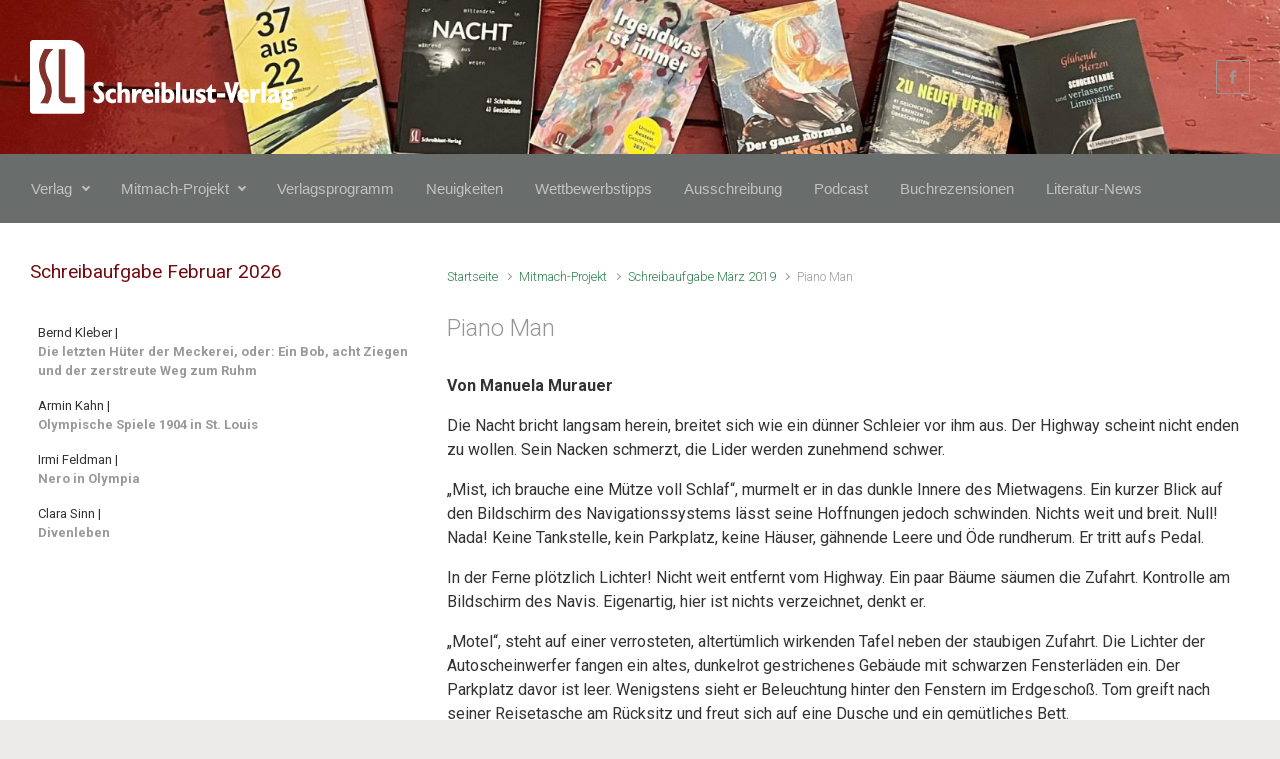

--- FILE ---
content_type: text/html; charset=UTF-8
request_url: https://schreiblust-verlag.de/mitmach-projekt/schreibaufgabe-maerz-2019/piano-man
body_size: 21215
content:

    <!DOCTYPE html>
<html itemscope="itemscope" itemtype="http://schema.org/WebPage"lang="de">
    <head>
        <meta charset="UTF-8"/>
        <meta name="viewport" content="width=device-width, initial-scale=1.0"/>
        <meta http-equiv="X-UA-Compatible" content="IE=edge"/>
		<meta name='robots' content='index, follow, max-image-preview:large, max-snippet:-1, max-video-preview:-1' />

	<!-- This site is optimized with the Yoast SEO plugin v26.8 - https://yoast.com/product/yoast-seo-wordpress/ -->
	<title>Piano Man - Schreiblust-Verlag</title>
	<link rel="canonical" href="https://schreiblust-verlag.de/mitmach-projekt/schreibaufgabe-maerz-2019/piano-man" />
	<meta property="og:locale" content="de_DE" />
	<meta property="og:type" content="article" />
	<meta property="og:title" content="Piano Man - Schreiblust-Verlag" />
	<meta property="og:description" content="Von Manuela Murauer Die Nacht bricht langsam herein, breitet sich wie ein dünner Schleier vor ihm aus. Der Highway scheint nicht enden zu wollen. Sein Nacken schmerzt, die Lider werden zunehmend schwer. „Mist, ich brauche eine Mütze voll Schlaf“, murmelt er in das dunkle Innere des Mietwagens. Ein kurzer Blick auf den Bildschirm des Navigationssystems [&hellip;]" />
	<meta property="og:url" content="https://schreiblust-verlag.de/mitmach-projekt/schreibaufgabe-maerz-2019/piano-man" />
	<meta property="og:site_name" content="Schreiblust-Verlag" />
	<meta property="article:publisher" content="https://www.facebook.com/schreiblustverlag.dortmund/?fref=ts" />
	<meta property="article:modified_time" content="2019-03-20T17:39:18+00:00" />
	<meta name="twitter:card" content="summary_large_image" />
	<script type="application/ld+json" class="yoast-schema-graph">{"@context":"https://schema.org","@graph":[{"@type":"WebPage","@id":"https://schreiblust-verlag.de/mitmach-projekt/schreibaufgabe-maerz-2019/piano-man","url":"https://schreiblust-verlag.de/mitmach-projekt/schreibaufgabe-maerz-2019/piano-man","name":"Piano Man - Schreiblust-Verlag","isPartOf":{"@id":"https://schreiblust-verlag.de/#website"},"datePublished":"2019-03-02T13:17:33+00:00","dateModified":"2019-03-20T17:39:18+00:00","breadcrumb":{"@id":"https://schreiblust-verlag.de/mitmach-projekt/schreibaufgabe-maerz-2019/piano-man#breadcrumb"},"inLanguage":"de","potentialAction":[{"@type":"ReadAction","target":["https://schreiblust-verlag.de/mitmach-projekt/schreibaufgabe-maerz-2019/piano-man"]}]},{"@type":"BreadcrumbList","@id":"https://schreiblust-verlag.de/mitmach-projekt/schreibaufgabe-maerz-2019/piano-man#breadcrumb","itemListElement":[{"@type":"ListItem","position":1,"name":"Startseite","item":"https://schreiblust-verlag.de/"},{"@type":"ListItem","position":2,"name":"Mitmach-Projekt","item":"https://schreiblust-verlag.de/mitmach-projekt"},{"@type":"ListItem","position":3,"name":"Schreibaufgabe März 2019","item":"https://schreiblust-verlag.de/mitmach-projekt/schreibaufgabe-maerz-2019"},{"@type":"ListItem","position":4,"name":"Piano Man"}]},{"@type":"WebSite","@id":"https://schreiblust-verlag.de/#website","url":"https://schreiblust-verlag.de/","name":"Schreiblust-Verlag","description":"","publisher":{"@id":"https://schreiblust-verlag.de/#organization"},"potentialAction":[{"@type":"SearchAction","target":{"@type":"EntryPoint","urlTemplate":"https://schreiblust-verlag.de/?s={search_term_string}"},"query-input":{"@type":"PropertyValueSpecification","valueRequired":true,"valueName":"search_term_string"}}],"inLanguage":"de"},{"@type":"Organization","@id":"https://schreiblust-verlag.de/#organization","name":"Schreiblust-Verlag","url":"https://schreiblust-verlag.de/","logo":{"@type":"ImageObject","inLanguage":"de","@id":"https://schreiblust-verlag.de/#/schema/logo/image/","url":"https://schreiblust-verlag.de/wp-content/uploads/2023/01/SL_Logo_180px.jpg","contentUrl":"https://schreiblust-verlag.de/wp-content/uploads/2023/01/SL_Logo_180px.jpg","width":180,"height":244,"caption":"Schreiblust-Verlag"},"image":{"@id":"https://schreiblust-verlag.de/#/schema/logo/image/"},"sameAs":["https://www.facebook.com/schreiblustverlag.dortmund/?fref=ts"]}]}</script>
	<!-- / Yoast SEO plugin. -->


<link rel='dns-prefetch' href='//stats.wp.com' />
<link rel='dns-prefetch' href='//v0.wordpress.com' />
<link rel="alternate" type="application/rss+xml" title="Schreiblust-Verlag &raquo; Feed" href="https://schreiblust-verlag.de/feed" />
<link rel="alternate" type="application/rss+xml" title="Schreiblust-Verlag &raquo; Kommentar-Feed" href="https://schreiblust-verlag.de/comments/feed" />
<link rel="alternate" title="oEmbed (JSON)" type="application/json+oembed" href="https://schreiblust-verlag.de/wp-json/oembed/1.0/embed?url=https%3A%2F%2Fschreiblust-verlag.de%2Fmitmach-projekt%2Fschreibaufgabe-maerz-2019%2Fpiano-man" />
<link rel="alternate" title="oEmbed (XML)" type="text/xml+oembed" href="https://schreiblust-verlag.de/wp-json/oembed/1.0/embed?url=https%3A%2F%2Fschreiblust-verlag.de%2Fmitmach-projekt%2Fschreibaufgabe-maerz-2019%2Fpiano-man&#038;format=xml" />
<style id='wp-img-auto-sizes-contain-inline-css' type='text/css'>
img:is([sizes=auto i],[sizes^="auto," i]){contain-intrinsic-size:3000px 1500px}
/*# sourceURL=wp-img-auto-sizes-contain-inline-css */
</style>
<style id='wp-block-library-inline-css' type='text/css'>
:root{--wp-block-synced-color:#7a00df;--wp-block-synced-color--rgb:122,0,223;--wp-bound-block-color:var(--wp-block-synced-color);--wp-editor-canvas-background:#ddd;--wp-admin-theme-color:#007cba;--wp-admin-theme-color--rgb:0,124,186;--wp-admin-theme-color-darker-10:#006ba1;--wp-admin-theme-color-darker-10--rgb:0,107,160.5;--wp-admin-theme-color-darker-20:#005a87;--wp-admin-theme-color-darker-20--rgb:0,90,135;--wp-admin-border-width-focus:2px}@media (min-resolution:192dpi){:root{--wp-admin-border-width-focus:1.5px}}.wp-element-button{cursor:pointer}:root .has-very-light-gray-background-color{background-color:#eee}:root .has-very-dark-gray-background-color{background-color:#313131}:root .has-very-light-gray-color{color:#eee}:root .has-very-dark-gray-color{color:#313131}:root .has-vivid-green-cyan-to-vivid-cyan-blue-gradient-background{background:linear-gradient(135deg,#00d084,#0693e3)}:root .has-purple-crush-gradient-background{background:linear-gradient(135deg,#34e2e4,#4721fb 50%,#ab1dfe)}:root .has-hazy-dawn-gradient-background{background:linear-gradient(135deg,#faaca8,#dad0ec)}:root .has-subdued-olive-gradient-background{background:linear-gradient(135deg,#fafae1,#67a671)}:root .has-atomic-cream-gradient-background{background:linear-gradient(135deg,#fdd79a,#004a59)}:root .has-nightshade-gradient-background{background:linear-gradient(135deg,#330968,#31cdcf)}:root .has-midnight-gradient-background{background:linear-gradient(135deg,#020381,#2874fc)}:root{--wp--preset--font-size--normal:16px;--wp--preset--font-size--huge:42px}.has-regular-font-size{font-size:1em}.has-larger-font-size{font-size:2.625em}.has-normal-font-size{font-size:var(--wp--preset--font-size--normal)}.has-huge-font-size{font-size:var(--wp--preset--font-size--huge)}.has-text-align-center{text-align:center}.has-text-align-left{text-align:left}.has-text-align-right{text-align:right}.has-fit-text{white-space:nowrap!important}#end-resizable-editor-section{display:none}.aligncenter{clear:both}.items-justified-left{justify-content:flex-start}.items-justified-center{justify-content:center}.items-justified-right{justify-content:flex-end}.items-justified-space-between{justify-content:space-between}.screen-reader-text{border:0;clip-path:inset(50%);height:1px;margin:-1px;overflow:hidden;padding:0;position:absolute;width:1px;word-wrap:normal!important}.screen-reader-text:focus{background-color:#ddd;clip-path:none;color:#444;display:block;font-size:1em;height:auto;left:5px;line-height:normal;padding:15px 23px 14px;text-decoration:none;top:5px;width:auto;z-index:100000}html :where(.has-border-color){border-style:solid}html :where([style*=border-top-color]){border-top-style:solid}html :where([style*=border-right-color]){border-right-style:solid}html :where([style*=border-bottom-color]){border-bottom-style:solid}html :where([style*=border-left-color]){border-left-style:solid}html :where([style*=border-width]){border-style:solid}html :where([style*=border-top-width]){border-top-style:solid}html :where([style*=border-right-width]){border-right-style:solid}html :where([style*=border-bottom-width]){border-bottom-style:solid}html :where([style*=border-left-width]){border-left-style:solid}html :where(img[class*=wp-image-]){height:auto;max-width:100%}:where(figure){margin:0 0 1em}html :where(.is-position-sticky){--wp-admin--admin-bar--position-offset:var(--wp-admin--admin-bar--height,0px)}@media screen and (max-width:600px){html :where(.is-position-sticky){--wp-admin--admin-bar--position-offset:0px}}

/*# sourceURL=wp-block-library-inline-css */
</style><style id='global-styles-inline-css' type='text/css'>
:root{--wp--preset--aspect-ratio--square: 1;--wp--preset--aspect-ratio--4-3: 4/3;--wp--preset--aspect-ratio--3-4: 3/4;--wp--preset--aspect-ratio--3-2: 3/2;--wp--preset--aspect-ratio--2-3: 2/3;--wp--preset--aspect-ratio--16-9: 16/9;--wp--preset--aspect-ratio--9-16: 9/16;--wp--preset--color--black: #000000;--wp--preset--color--cyan-bluish-gray: #abb8c3;--wp--preset--color--white: #ffffff;--wp--preset--color--pale-pink: #f78da7;--wp--preset--color--vivid-red: #cf2e2e;--wp--preset--color--luminous-vivid-orange: #ff6900;--wp--preset--color--luminous-vivid-amber: #fcb900;--wp--preset--color--light-green-cyan: #7bdcb5;--wp--preset--color--vivid-green-cyan: #00d084;--wp--preset--color--pale-cyan-blue: #8ed1fc;--wp--preset--color--vivid-cyan-blue: #0693e3;--wp--preset--color--vivid-purple: #9b51e0;--wp--preset--gradient--vivid-cyan-blue-to-vivid-purple: linear-gradient(135deg,rgb(6,147,227) 0%,rgb(155,81,224) 100%);--wp--preset--gradient--light-green-cyan-to-vivid-green-cyan: linear-gradient(135deg,rgb(122,220,180) 0%,rgb(0,208,130) 100%);--wp--preset--gradient--luminous-vivid-amber-to-luminous-vivid-orange: linear-gradient(135deg,rgb(252,185,0) 0%,rgb(255,105,0) 100%);--wp--preset--gradient--luminous-vivid-orange-to-vivid-red: linear-gradient(135deg,rgb(255,105,0) 0%,rgb(207,46,46) 100%);--wp--preset--gradient--very-light-gray-to-cyan-bluish-gray: linear-gradient(135deg,rgb(238,238,238) 0%,rgb(169,184,195) 100%);--wp--preset--gradient--cool-to-warm-spectrum: linear-gradient(135deg,rgb(74,234,220) 0%,rgb(151,120,209) 20%,rgb(207,42,186) 40%,rgb(238,44,130) 60%,rgb(251,105,98) 80%,rgb(254,248,76) 100%);--wp--preset--gradient--blush-light-purple: linear-gradient(135deg,rgb(255,206,236) 0%,rgb(152,150,240) 100%);--wp--preset--gradient--blush-bordeaux: linear-gradient(135deg,rgb(254,205,165) 0%,rgb(254,45,45) 50%,rgb(107,0,62) 100%);--wp--preset--gradient--luminous-dusk: linear-gradient(135deg,rgb(255,203,112) 0%,rgb(199,81,192) 50%,rgb(65,88,208) 100%);--wp--preset--gradient--pale-ocean: linear-gradient(135deg,rgb(255,245,203) 0%,rgb(182,227,212) 50%,rgb(51,167,181) 100%);--wp--preset--gradient--electric-grass: linear-gradient(135deg,rgb(202,248,128) 0%,rgb(113,206,126) 100%);--wp--preset--gradient--midnight: linear-gradient(135deg,rgb(2,3,129) 0%,rgb(40,116,252) 100%);--wp--preset--font-size--small: 13px;--wp--preset--font-size--medium: 20px;--wp--preset--font-size--large: 36px;--wp--preset--font-size--x-large: 42px;--wp--preset--spacing--20: 0.44rem;--wp--preset--spacing--30: 0.67rem;--wp--preset--spacing--40: 1rem;--wp--preset--spacing--50: 1.5rem;--wp--preset--spacing--60: 2.25rem;--wp--preset--spacing--70: 3.38rem;--wp--preset--spacing--80: 5.06rem;--wp--preset--shadow--natural: 6px 6px 9px rgba(0, 0, 0, 0.2);--wp--preset--shadow--deep: 12px 12px 50px rgba(0, 0, 0, 0.4);--wp--preset--shadow--sharp: 6px 6px 0px rgba(0, 0, 0, 0.2);--wp--preset--shadow--outlined: 6px 6px 0px -3px rgb(255, 255, 255), 6px 6px rgb(0, 0, 0);--wp--preset--shadow--crisp: 6px 6px 0px rgb(0, 0, 0);}:where(.is-layout-flex){gap: 0.5em;}:where(.is-layout-grid){gap: 0.5em;}body .is-layout-flex{display: flex;}.is-layout-flex{flex-wrap: wrap;align-items: center;}.is-layout-flex > :is(*, div){margin: 0;}body .is-layout-grid{display: grid;}.is-layout-grid > :is(*, div){margin: 0;}:where(.wp-block-columns.is-layout-flex){gap: 2em;}:where(.wp-block-columns.is-layout-grid){gap: 2em;}:where(.wp-block-post-template.is-layout-flex){gap: 1.25em;}:where(.wp-block-post-template.is-layout-grid){gap: 1.25em;}.has-black-color{color: var(--wp--preset--color--black) !important;}.has-cyan-bluish-gray-color{color: var(--wp--preset--color--cyan-bluish-gray) !important;}.has-white-color{color: var(--wp--preset--color--white) !important;}.has-pale-pink-color{color: var(--wp--preset--color--pale-pink) !important;}.has-vivid-red-color{color: var(--wp--preset--color--vivid-red) !important;}.has-luminous-vivid-orange-color{color: var(--wp--preset--color--luminous-vivid-orange) !important;}.has-luminous-vivid-amber-color{color: var(--wp--preset--color--luminous-vivid-amber) !important;}.has-light-green-cyan-color{color: var(--wp--preset--color--light-green-cyan) !important;}.has-vivid-green-cyan-color{color: var(--wp--preset--color--vivid-green-cyan) !important;}.has-pale-cyan-blue-color{color: var(--wp--preset--color--pale-cyan-blue) !important;}.has-vivid-cyan-blue-color{color: var(--wp--preset--color--vivid-cyan-blue) !important;}.has-vivid-purple-color{color: var(--wp--preset--color--vivid-purple) !important;}.has-black-background-color{background-color: var(--wp--preset--color--black) !important;}.has-cyan-bluish-gray-background-color{background-color: var(--wp--preset--color--cyan-bluish-gray) !important;}.has-white-background-color{background-color: var(--wp--preset--color--white) !important;}.has-pale-pink-background-color{background-color: var(--wp--preset--color--pale-pink) !important;}.has-vivid-red-background-color{background-color: var(--wp--preset--color--vivid-red) !important;}.has-luminous-vivid-orange-background-color{background-color: var(--wp--preset--color--luminous-vivid-orange) !important;}.has-luminous-vivid-amber-background-color{background-color: var(--wp--preset--color--luminous-vivid-amber) !important;}.has-light-green-cyan-background-color{background-color: var(--wp--preset--color--light-green-cyan) !important;}.has-vivid-green-cyan-background-color{background-color: var(--wp--preset--color--vivid-green-cyan) !important;}.has-pale-cyan-blue-background-color{background-color: var(--wp--preset--color--pale-cyan-blue) !important;}.has-vivid-cyan-blue-background-color{background-color: var(--wp--preset--color--vivid-cyan-blue) !important;}.has-vivid-purple-background-color{background-color: var(--wp--preset--color--vivid-purple) !important;}.has-black-border-color{border-color: var(--wp--preset--color--black) !important;}.has-cyan-bluish-gray-border-color{border-color: var(--wp--preset--color--cyan-bluish-gray) !important;}.has-white-border-color{border-color: var(--wp--preset--color--white) !important;}.has-pale-pink-border-color{border-color: var(--wp--preset--color--pale-pink) !important;}.has-vivid-red-border-color{border-color: var(--wp--preset--color--vivid-red) !important;}.has-luminous-vivid-orange-border-color{border-color: var(--wp--preset--color--luminous-vivid-orange) !important;}.has-luminous-vivid-amber-border-color{border-color: var(--wp--preset--color--luminous-vivid-amber) !important;}.has-light-green-cyan-border-color{border-color: var(--wp--preset--color--light-green-cyan) !important;}.has-vivid-green-cyan-border-color{border-color: var(--wp--preset--color--vivid-green-cyan) !important;}.has-pale-cyan-blue-border-color{border-color: var(--wp--preset--color--pale-cyan-blue) !important;}.has-vivid-cyan-blue-border-color{border-color: var(--wp--preset--color--vivid-cyan-blue) !important;}.has-vivid-purple-border-color{border-color: var(--wp--preset--color--vivid-purple) !important;}.has-vivid-cyan-blue-to-vivid-purple-gradient-background{background: var(--wp--preset--gradient--vivid-cyan-blue-to-vivid-purple) !important;}.has-light-green-cyan-to-vivid-green-cyan-gradient-background{background: var(--wp--preset--gradient--light-green-cyan-to-vivid-green-cyan) !important;}.has-luminous-vivid-amber-to-luminous-vivid-orange-gradient-background{background: var(--wp--preset--gradient--luminous-vivid-amber-to-luminous-vivid-orange) !important;}.has-luminous-vivid-orange-to-vivid-red-gradient-background{background: var(--wp--preset--gradient--luminous-vivid-orange-to-vivid-red) !important;}.has-very-light-gray-to-cyan-bluish-gray-gradient-background{background: var(--wp--preset--gradient--very-light-gray-to-cyan-bluish-gray) !important;}.has-cool-to-warm-spectrum-gradient-background{background: var(--wp--preset--gradient--cool-to-warm-spectrum) !important;}.has-blush-light-purple-gradient-background{background: var(--wp--preset--gradient--blush-light-purple) !important;}.has-blush-bordeaux-gradient-background{background: var(--wp--preset--gradient--blush-bordeaux) !important;}.has-luminous-dusk-gradient-background{background: var(--wp--preset--gradient--luminous-dusk) !important;}.has-pale-ocean-gradient-background{background: var(--wp--preset--gradient--pale-ocean) !important;}.has-electric-grass-gradient-background{background: var(--wp--preset--gradient--electric-grass) !important;}.has-midnight-gradient-background{background: var(--wp--preset--gradient--midnight) !important;}.has-small-font-size{font-size: var(--wp--preset--font-size--small) !important;}.has-medium-font-size{font-size: var(--wp--preset--font-size--medium) !important;}.has-large-font-size{font-size: var(--wp--preset--font-size--large) !important;}.has-x-large-font-size{font-size: var(--wp--preset--font-size--x-large) !important;}
/*# sourceURL=global-styles-inline-css */
</style>

<style id='classic-theme-styles-inline-css' type='text/css'>
/*! This file is auto-generated */
.wp-block-button__link{color:#fff;background-color:#32373c;border-radius:9999px;box-shadow:none;text-decoration:none;padding:calc(.667em + 2px) calc(1.333em + 2px);font-size:1.125em}.wp-block-file__button{background:#32373c;color:#fff;text-decoration:none}
/*# sourceURL=/wp-includes/css/classic-themes.min.css */
</style>
<link rel='stylesheet' id='swpm.common-css' href='https://schreiblust-verlag.de/wp-content/plugins/simple-membership/css/swpm.common.css' type='text/css' media='all' />
<link rel='stylesheet' id='cmplz-general-css' href='https://schreiblust-verlag.de/wp-content/plugins/complianz-gdpr/assets/css/cookieblocker.min.css' type='text/css' media='all' />
<link rel='stylesheet' id='ctdb-style-css' href='https://schreiblust-verlag.de/wp-content/plugins/wp-discussion-board/assets/css/style.css' type='text/css' media='all' />
<link rel='stylesheet' id='dashicons-css' href='https://schreiblust-verlag.de/wp-includes/css/dashicons.min.css' type='text/css' media='all' />
<link rel='stylesheet' id='evolve-bootstrap-css' href='https://schreiblust-verlag.de/wp-content/themes/evolve/assets/css/bootstrap.min.css' type='text/css' media='all' />
<link rel='stylesheet' id='evolve-fw-css' href='https://schreiblust-verlag.de/wp-content/themes/evolve/assets/css/fw-all.min.css' type='text/css' media='all' />
<link rel='stylesheet' id='evolve-style-css' href='https://schreiblust-verlag.de/wp-content/themes/evolve/style.css' type='text/css' media='all' />
<style id='evolve-style-inline-css' type='text/css'>
 .navbar-nav .nav-link:focus, .navbar-nav .nav-link:hover, .navbar-nav .active > .nav-link, .navbar-nav .nav-link.active, .navbar-nav .nav-link.show, .navbar-nav .show > .nav-link, .navbar-nav li.menu-item.current-menu-item > a, .navbar-nav li.menu-item.current-menu-parent > a, .navbar-nav li.menu-item.current-menu-ancestor > a, .navbar-nav li a:hover, .navbar-nav li:hover > a, .navbar-nav li:hover, .social-media-links a:hover { color: #ffffff; } .thumbnail-post:hover img { -webkit-transform: scale(1.1,1.1); -ms-transform: scale(1.1,1.1); transform: scale(1.1,1.1); } .thumbnail-post:hover .mask { opacity: 1; } .thumbnail-post:hover .icon { opacity: 1; top: 50%; margin-top: -25px; } .content { background-color: #ffffff; } .content { padding-top: 2rem; padding-bottom: 0rem; } .navbar-nav .dropdown-menu { background-color: #696d6b; } .navbar-nav .dropdown-item:focus, .navbar-nav .dropdown-item:hover { background: none; } .menu-header, .sticky-header { background-color: #696d6b; } .header-v1 .header-search .form-control:focus, .sticky-header .header-search .form-control:focus { background-color: #5d615f; } .header-pattern { background-color: #313a43; } .header-search .form-control, .header-search .form-control:focus, .header-search .form-control::placeholder { color: #c1c1c1; } body { font-size: 1rem; font-family: Roboto; font-weight: 300; color: #212529; } #website-title, #website-title a { font-size: 36px; font-family: Roboto; font-weight: 300; color: #ffffff; } #tagline { font-size: 13px; font-family: Roboto; font-style: 400; color: #aaaaaa; } .post-title, .post-title a, .blog-title { font-size: 24px; font-family: Roboto; font-weight: 300; color: #969696; } .post-content { font-size: 16px; font-family: Roboto; font-weight: 400; color: #333; } body{ color:#333; } #sticky-title { font-size: 25px; font-family: Roboto; font-weight: 400; color: #ffffff; } .page-nav a, .navbar-nav .nav-link, .navbar-nav .dropdown-item, .navbar-nav .dropdown-menu, .menu-header, .header-wrapper .header-search, .sticky-header, .navbar-toggler { font-size: 15px; font-family: 'Trebuchet MS', Helvetica, sans-serif; font-weight: 400; color: #c1c1c1; } .widget-title, .widget-title a.rsswidget { font-size: 19px; font-family: Roboto; font-weight: 400; color: #720c10; } .widget-content, .aside, .aside a { font-size: 13px; font-family: Roboto; font-weight: 400; color: #333333; }.widget-content, .widget-content a, .widget-content .tab-holder .news-list li .post-holder a, .widget-content .tab-holder .news-list li .post-holder .meta{ color:#333333; } h1 { font-size: 40px; font-family: Roboto; font-weight: 700; color: #720c10; } h2 { font-size: 32px; font-family: Roboto; font-weight: 700; color: #720c10; } h3 { font-size: 28px; font-family: Roboto; font-weight: 400; color: #720c10; } h4 { font-size: 24px; font-family: Roboto; font-weight: 400; color: #720c10; } h5 { font-size: 18px; font-family: Roboto; font-weight: 400; color: #720c10; } h6 { font-size: 16px; font-family: Roboto; font-weight: 700; color: #720c10; } #copyright, #copyright a { font-size: .7rem; font-family: Roboto; font-weight: 300; color: #999999; } #backtotop { right: 2rem; } .widget-content { background: none; border: none; -webkit-box-shadow: none; box-shadow: none; } .widget::before { -webkit-box-shadow: none; box-shadow: none; } a, .page-link, .page-link:hover, code, .widget_calendar tbody a, .page-numbers.current { color: #2d824d; } .breadcrumb-item:last-child, .breadcrumb-item+.breadcrumb-item::before, .widget a, .post-meta, .post-meta a, .navigation a, .post-content .number-pagination a:link, #wp-calendar td, .no-comment, .comment-meta, .comment-meta a, blockquote, .price del { color: #999999; } a:hover { color: #419661; } .header { padding-top: 40px; padding-bottom: 40px; } .header.container { padding-left: 30px; padding-right: 30px; } .page-nav ul > li, .navbar-nav > li { padding: 0 8px; } .custom-header {	background-image: url(https://schreiblust-verlag.de/wp-content/uploads/2023/01/cropped-IMG_0442-scaled-1.jpg); background-position: center top; background-repeat: no-repeat; position: relative; background-size: cover; width: 100%; height: 100%; } .social-media-links a { color: #999999; border: 1px solid; border-radius: 1px; padding: 8px; } .social-media-links .icon { height: normal; width: normal; } .header-block { background-color: #273039; background: -o-radial-gradient(circle, #273039, #18212a); background: radial-gradient(circle, #273039, #18212a); background-repeat: no-repeat; } .btn, a.btn, button, .button, .widget .button, input#submit, input[type=submit], .post-content a.btn, .woocommerce .button { background: #0bb697; background-image: -webkit-gradient( linear, left bottom, left top, from(#0bb697), to(#0bb697) ); background-image: -o-linear-gradient( bottom, #0bb697, #0bb697 ); background-image: linear-gradient( to top, #0bb697, #0bb697 ); color: #f4f4f4; text-shadow: none; border-color: #0bb697; border-radius: .3em; border-width: 1pxpx; border-style: solid; -webkit-box-shadow: 0 2px 0 #1d6e72; box-shadow: 0 2px 0 #1d6e72; } .btn:hover, a.btn:hover, button:hover, .button:hover, .widget .button:hover, input#submit:hover, input[type=submit]:hover, .carousel-control-button:hover, .header-wrapper .woocommerce-menu .btn:hover { color: #ffffff; border-color: #313a43; background: #313a43; background-image: -webkit-gradient( linear, left bottom, left top, from( #313a43 ), to( #313a43 ) ); background-image: -o-linear-gradient( bottom, #313a43, #313a43 ); background-image: linear-gradient( to top, #313a43, #313a43 ); -webkit-box-shadow: 0 2px 0 #313a43; box-shadow: 0 2px 0 #313a43; border-width: 1pxpx; border-style: solid; } input[type=text], input[type=email], input[type=url], input[type=password], input[type=file], input[type=tel], textarea, select, .form-control, .form-control:focus, .select2-container--default .select2-selection--single, a.wpml-ls-item-toggle, .wpml-ls-sub-menu a { background-color: #ffffff; border-color: #E0E0E0; color: #888888; } .custom-checkbox .custom-control-input:checked~.custom-control-label::before, .custom-radio .custom-control-input:checked~.custom-control-label::before, .nav-pills .nav-link.active, .dropdown-item.active, .dropdown-item:active, .woocommerce-store-notice, .comment-author .fn .badge-primary, .widget.woocommerce .count, .woocommerce-review-link, .woocommerce .onsale, .stars a:hover, .stars a.active { background: #492fb1; } .form-control:focus, .input-text:focus, input[type=text]:focus, input[type=email]:focus, input[type=url]:focus, input[type=password]:focus, input[type=file]:focus, input[type=tel]:focus, textarea:focus, .page-link:focus, select:focus { border-color: transparent; box-shadow: 0 0 .7rem rgba(73, 47, 177, 0.9); } .custom-control-input:focus~.custom-control-label::before { box-shadow: 0 0 0 1px #fff, 0 0 0 0.2rem  rgba(73, 47, 177, 0.25); } .btn.focus, .btn:focus { box-shadow: 0 0 0 0.2rem rgba(73, 47, 177, 0.25); } :focus { outline-color: rgba(73, 47, 177, 0.25); } code { border-left-color: #492fb1; } .format-chat, .format-chat.formatted-post .post-content, .format-chat.formatted-post .navigation a, .format-chat.formatted-post .post-content .number-pagination a:link, .format-chat .navigation .page-item.disabled .page-link, .format-link.formatted-post, .format-link.formatted-post .post-content, .format-link.formatted-post .navigation a, .format-link.formatted-post .post-content .number-pagination a:link, .format-link .navigation .page-item.disabled .page-link, .format-quote.formatted-post, .format-quote.formatted-post .post-content, .format-quote.formatted-post .navigation a, .format-quote.formatted-post .post-content .number-pagination a:link, .format-quote .navigation .page-item.disabled .page-link, .format-status.formatted-post, .format-status.formatted-post .post-content, .format-status.formatted-post .navigation a, .format-status.formatted-post .post-content .number-pagination a:link, .format-status .navigation .page-item.disabled .page-link, .format-video.formatted-post, .format-video.formatted-post .post-content, .format-video.formatted-post .navigation a, .format-video.formatted-post .post-content .number-pagination a:link, .format-video .navigation .page-item.disabled .page-link { color: #333; background: transparent; -webkit-box-shadow: none; box-shadow: none; } .format-chat.formatted-post .post-title a, .format-link.formatted-post .post-title a, .format-quote.formatted-post .post-title a, .format-status.formatted-post .post-title a, .format-video.formatted-post .post-title a { color: #969696; } .format-chat.formatted-post .post-meta, .format-chat.formatted-post .post-meta a, .format-link.formatted-post .post-meta, .format-link.formatted-post .post-meta a, .format-quote.formatted-post .post-meta, .format-quote.formatted-post .post-meta a, .format-status.formatted-post .post-meta, .format-status.formatted-post .post-meta a, .format-video.formatted-post .post-meta, .format-video.formatted-post .post-meta a { color: #999; } .format-chat.formatted-post .post-meta a:hover, .format-link.formatted-post .post-meta a:hover, .format-quote.formatted-post .post-meta a:hover, .format-status.formatted-post .post-meta a:hover, .format-video.formatted-post .post-meta a:hover { color: #2d824d; } @media (min-width: 992px), (min-width: 1200px), (min-width: 2060px) and (max-width: 1198.98px) { .container, #wrapper { width: 100%; max-width: 2000px; } .posts.card-deck > .card { min-width: calc(50% - 30px); max-width: calc(50% - 30px); } .posts.card-deck > .card.p-4 { min-width: calc(50% - 2rem); max-width: calc(50% - 2rem); }} @media (max-width: 991.98px) { .posts.card-deck > .card { min-width: calc(50% - 30px); max-width: calc(50% - 30px); } .posts.card-deck > .card.p-4 { min-width: calc(50% - 2rem); max-width: calc(50% - 2rem); }} @media (min-width: 768px) { .sticky-header { width: 100%; left: 0; right: 0; margin: 0 auto; z-index: 99999; } .page-nav, .header-wrapper .main-menu { padding-top: 8px; padding-bottom: 8px; } #website-title { margin: 0; } a:hover .link-effect, a:focus .link-effect { -webkit-transform: translateY(-100%); -ms-transform: translateY(-100%); transform: translateY(-100%); } .posts.card-columns { -webkit-column-count: 2; column-count: 2; } .header-v1 .social-media-links li:last-child a { margin-right: 0; }} @media (max-width: 767.98px) { .navbar-nav .menu-item-has-children ul li .dropdown-toggle { padding-bottom: .7rem; } .navbar-nav .menu-item-has-children .dropdown-menu { margin-top: 0; } .page-nav ul li, .page-nav ul, .navbar-nav li, .navbar-nav, .navbar-nav .dropdown-menu, .navbar-toggler { border-color: #5d615f; } .navbar-toggler, .page-nav ul li, .page-nav ul, .navbar-nav li, .navbar-nav, .navbar-nav .dropdown-menu { background: #616563; } .posts.card-columns { -webkit-column-count: 1; column-count: 1; } .posts.card-deck > .card { min-width: calc(100% - 30px); max-width: 100%; } .posts.card-deck > .card.p-4 { min-width: calc(100% - 2rem); max-width: 100%; }} @media (min-width: 576px) {} @media (max-width: 575.98px) { .header-v1 .search-form .form-control { background-color: #616563; }}
/*# sourceURL=evolve-style-inline-css */
</style>
<link rel='stylesheet' id='tablepress-default-css' href='https://schreiblust-verlag.de/wp-content/plugins/tablepress/css/build/default.css' type='text/css' media='all' />
<link rel="https://api.w.org/" href="https://schreiblust-verlag.de/wp-json/" /><link rel="alternate" title="JSON" type="application/json" href="https://schreiblust-verlag.de/wp-json/wp/v2/pages/4281" /><link rel="EditURI" type="application/rsd+xml" title="RSD" href="https://schreiblust-verlag.de/xmlrpc.php?rsd" />
<meta name="generator" content="Redux 4.5.10" />        <script type="text/javascript">
            jQuery(document).ready(function($) {
                $('#respond').html('<div class="swpm-login-to-comment-msg">Bitte melden Sie sich an, um einen Kommentar zu hinterlassen.</div>');
            });
        </script>
        	<style>img#wpstats{display:none}</style>
		<script type="text/javascript">
           	 	var ajaxurl = "https://schreiblust-verlag.de/wp-admin/admin-ajax.php";
         	</script><link rel="icon" href="https://schreiblust-verlag.de/wp-content/uploads/2023/01/cropped-SL_Logo_180px-32x32.jpg" sizes="32x32" />
<link rel="icon" href="https://schreiblust-verlag.de/wp-content/uploads/2023/01/cropped-SL_Logo_180px-192x192.jpg" sizes="192x192" />
<link rel="apple-touch-icon" href="https://schreiblust-verlag.de/wp-content/uploads/2023/01/cropped-SL_Logo_180px-180x180.jpg" />
<meta name="msapplication-TileImage" content="https://schreiblust-verlag.de/wp-content/uploads/2023/01/cropped-SL_Logo_180px-270x270.jpg" />
		<style type="text/css" id="wp-custom-css">
			/* Hide RSS icon */
img[title="RSS"] {
	display: none;
}		</style>
		    <link rel='stylesheet' id='evolve-google-fonts-css' href='https://fonts.googleapis.com/css?family=Roboto%3A300%7CRoboto%3A300%7CRoboto%3A400%7C%27Trebuchet+MS%27%2C+Helvetica%2C+sans-serif%3A400%7CRoboto%3A400%7CRoboto%3A400%7CRoboto%3A400%7CRoboto%3A300%7CRoboto%3A300%7CRoboto%3A400%7CRoboto%3A700%7CRoboto%3A700%7CRoboto%3A400%7CRoboto%3A400%7CRoboto%3A400%7CRoboto%3A700%7CRoboto%7CRoboto%7CRoboto%7CRoboto%7CRoboto%7CRoboto%7CRoboto+Condensed%3A700%7CRoboto%3A400%7CRoboto%3A300%3A300%7CRoboto%3A300%7CRoboto%3A300%7CRoboto%3A500%7CRoboto%3A500%7CRoboto%3A300%7CRoboto%3A300%7CRoboto%3A400%7C%27Trebuchet+MS%27%2C+Helvetica%2C+sans-serif%3A400%7CRoboto%3A400%7CRoboto%3A400%7CRoboto%3A400%7CRoboto%3A300%7CRoboto%3A300%7CRoboto%3A400%7CRoboto%3A700%7CRoboto%3A700%7CRoboto%3A400%7CRoboto%3A400%7CRoboto%3A400%7CRoboto%3A700%7CRoboto%7CRoboto%7CRoboto%7CRoboto%7CRoboto%7CRoboto%7CRoboto+Condensed%3A700%7CRoboto%3A400%7CRoboto%3A300%3A300%7CRoboto%3A300%7CRoboto%3A300%7CRoboto%3A500%7CRoboto%3A500&#038;ver=6.9' type='text/css' media='all' />
<link rel='stylesheet' id='evolve-animate-css' href='https://schreiblust-verlag.de/wp-content/themes/evolve/assets/css/animate.min.css' type='text/css' media='all' />
</head>
<body data-rsssl=1 data-cmplz=1 class="wp-singular page-template-default page page-id-4281 page-child parent-pageid-4245 wp-theme-evolve ctdb-layout-classic ctdb-archive-layout-classic ctdb-evolve ctdb-user-can-view ctdb-user-cannot-post" itemscope="itemscope" itemtype="http://schema.org/WebPage">
<a class="btn screen-reader-text sr-only sr-only-focusable"
   href="#primary">Zum Hauptinhalt springen</a>

<div id="wrapper"><div class="header-block"></div><header class="header-v1 header-wrapper" role="banner" itemscope="itemscope" itemtype="http://schema.org/WPHeader">
    <div class="header-pattern">

		<div class="custom-header">
        <div class="header container">
            <div class="row align-items-center justify-content-between">

				<div class="col order-1 order-md-3">
        <ul class="social-media-links ml-md-3 float-md-right">

			
                <li><a target="_blank" href="https://www.facebook.com/schreiblustverlag.dortmund/?fref=ts " data-toggle="tooltip"
                       data-placement="bottom"
                       title="Facebook"><svg class="icon icon-facebook" aria-hidden="true" role="img"> <use xlink:href="https://schreiblust-verlag.de/wp-content/themes/evolve/assets/images/icons.svg#icon-facebook"></use> </svg></a>
                </li>

			
        </ul>
		</div><div class='col-md-3 order-2 order-md-1 header-logo-container pr-md-0'><a href=https://schreiblust-verlag.de><img alt='Schreiblust-Verlag' src=https://schreiblust-verlag.de/wp-content/uploads/2016/11/SL_Logo_negativ_277px.png /></a></div><div class="col col-lg-auto order-2"><div class="row align-items-center"><div class="col order-2 order-md-2"><div id="tagline"></div></div></div><!-- .row .align-items-center --></div><!-- .col .order-2 -->
            </div><!-- .row .align-items-center -->
        </div><!-- .header .container -->

		</div><!-- .custom-header -->
    </div><!-- .header-pattern -->

    <div class="menu-header">
        <div class="container">
            <div class="row align-items-md-center">

				<nav class="navbar navbar-expand-md main-menu mr-auto col-12 col-sm"><button class="navbar-toggler" type="button" data-toggle="collapse" data-target="#primary-menu" aria-controls="primary-menu" aria-expanded="false" aria-label="Primär">
                                    <svg class="icon icon-menu" aria-hidden="true" role="img"> <use xlink:href="https://schreiblust-verlag.de/wp-content/themes/evolve/assets/images/icons.svg#icon-menu"></use> </svg>
                                    </button>
                                <div id="primary-menu" class="collapse navbar-collapse" data-hover="dropdown" data-animations="fadeInUp fadeInDown fadeInDown fadeInDown"><ul id="menu-hauptmenue" class="navbar-nav mr-auto"><li itemscope="itemscope" itemtype="https://www.schema.org/SiteNavigationElement" id="menu-item-36" class="menu-item menu-item-type-post_type menu-item-object-page menu-item-home menu-item-has-children dropdown menu-item-36 nav-item"><a href="https://schreiblust-verlag.de/" data-hover="dropdown" data-toggle="dropdown" aria-haspopup="true" aria-expanded="false" class="dropdown-toggle nav-link" id="menu-item-dropdown-36"><span class="link-effect" data-hover="Verlag">Verlag</span></a>
<ul class="dropdown-menu dropdown-hover" aria-labelledby="menu-item-dropdown-36" role="menu">
	<li itemscope="itemscope" itemtype="https://www.schema.org/SiteNavigationElement" id="menu-item-17033" class="menu-item menu-item-type-post_type menu-item-object-page menu-item-17033 nav-item"><a href="https://schreiblust-verlag.de/ueber-uns" class="dropdown-item"><span class="link-effect" data-hover="Über uns">Über uns</span></a></li>
	<li itemscope="itemscope" itemtype="https://www.schema.org/SiteNavigationElement" id="menu-item-542" class="menu-item menu-item-type-post_type menu-item-object-page menu-item-542 nav-item"><a href="https://schreiblust-verlag.de/verlag/schreiblust-team" class="dropdown-item"><span class="link-effect" data-hover="Schreiblust-Team">Schreiblust-Team</span></a></li>
	<li itemscope="itemscope" itemtype="https://www.schema.org/SiteNavigationElement" id="menu-item-19204" class="menu-item menu-item-type-post_type menu-item-object-page menu-item-19204 nav-item"><a href="https://schreiblust-verlag.de/ki-rahmenbedingungen" class="dropdown-item"><span class="link-effect" data-hover="KI-Rahmenbedingungen">KI-Rahmenbedingungen</span></a></li>
</ul>
</li>
<li itemscope="itemscope" itemtype="https://www.schema.org/SiteNavigationElement" id="menu-item-57" class="menu-item menu-item-type-post_type menu-item-object-page current-page-ancestor menu-item-has-children dropdown menu-item-57 nav-item"><a href="https://schreiblust-verlag.de/mitmach-projekt" data-hover="dropdown" data-toggle="dropdown" aria-haspopup="true" aria-expanded="false" class="dropdown-toggle nav-link" id="menu-item-dropdown-57"><span class="link-effect" data-hover="Mitmach-Projekt">Mitmach-Projekt</span></a>
<ul class="dropdown-menu dropdown-hover" aria-labelledby="menu-item-dropdown-57" role="menu">
	<li itemscope="itemscope" itemtype="https://www.schema.org/SiteNavigationElement" id="menu-item-58" class="menu-item menu-item-type-post_type menu-item-object-page menu-item-58 nav-item"><a href="https://schreiblust-verlag.de/mitmach-projekt/aktuelle-schreibaufgabe" class="dropdown-item"><span class="link-effect" data-hover="Aktuelle Schreibaufgabe">Aktuelle Schreibaufgabe</span></a></li>
	<li itemscope="itemscope" itemtype="https://www.schema.org/SiteNavigationElement" id="menu-item-488" class="menu-item menu-item-type-post_type menu-item-object-page menu-item-488 nav-item"><a href="https://schreiblust-verlag.de/forum" class="dropdown-item"><span class="link-effect" data-hover="Forum">Forum</span></a></li>
	<li itemscope="itemscope" itemtype="https://www.schema.org/SiteNavigationElement" id="menu-item-63" class="menu-item menu-item-type-post_type menu-item-object-page menu-item-63 nav-item"><a href="https://schreiblust-verlag.de/mitmach-projekt/themenvorschau-2-2" class="dropdown-item"><span class="link-effect" data-hover="Themenvorschau">Themenvorschau</span></a></li>
	<li itemscope="itemscope" itemtype="https://www.schema.org/SiteNavigationElement" id="menu-item-564" class="menu-item menu-item-type-post_type menu-item-object-page menu-item-has-children dropdown menu-item-564 nav-item"><a href="https://schreiblust-verlag.de/projekt-archiv" data-hover="dropdown" data-toggle="dropdown" aria-haspopup="true" aria-expanded="false" class="dropdown-toggle nav-link" id="menu-item-dropdown-564"><span class="link-effect" data-hover="Projekt-Archiv 2016">Projekt-Archiv 2016</span></a>
	<ul class="dropdown-menu dropdown-hover" aria-labelledby="menu-item-dropdown-564" role="menu">
		<li itemscope="itemscope" itemtype="https://www.schema.org/SiteNavigationElement" id="menu-item-591" class="menu-item menu-item-type-post_type menu-item-object-page menu-item-591 nav-item"><a href="https://schreiblust-verlag.de/mitmach-projekt/schreibaufgabe-november-2016" class="dropdown-item"><span class="link-effect" data-hover="Aufgabe November 2016">Aufgabe November 2016</span></a></li>
		<li itemscope="itemscope" itemtype="https://www.schema.org/SiteNavigationElement" id="menu-item-759" class="menu-item menu-item-type-post_type menu-item-object-page menu-item-759 nav-item"><a href="https://schreiblust-verlag.de/mitmach-projekt/schreibaufgabe-dezember-2016" class="dropdown-item"><span class="link-effect" data-hover="Aufgabe Dezember 2016">Aufgabe Dezember 2016</span></a></li>
	</ul>
</li>
	<li itemscope="itemscope" itemtype="https://www.schema.org/SiteNavigationElement" id="menu-item-867" class="menu-item menu-item-type-post_type menu-item-object-page menu-item-has-children dropdown menu-item-867 nav-item"><a href="https://schreiblust-verlag.de/projekt-archiv-2017" data-hover="dropdown" data-toggle="dropdown" aria-haspopup="true" aria-expanded="false" class="dropdown-toggle nav-link" id="menu-item-dropdown-867"><span class="link-effect" data-hover="Projekt-Archiv 2017">Projekt-Archiv 2017</span></a>
	<ul class="dropdown-menu dropdown-hover" aria-labelledby="menu-item-dropdown-867" role="menu">
		<li itemscope="itemscope" itemtype="https://www.schema.org/SiteNavigationElement" id="menu-item-868" class="menu-item menu-item-type-post_type menu-item-object-page menu-item-868 nav-item"><a href="https://schreiblust-verlag.de/mitmach-projekt/schreibaufgabe-januar-2017" class="dropdown-item"><span class="link-effect" data-hover="Aufgabe Januar 2017">Aufgabe Januar 2017</span></a></li>
		<li itemscope="itemscope" itemtype="https://www.schema.org/SiteNavigationElement" id="menu-item-919" class="menu-item menu-item-type-post_type menu-item-object-page menu-item-919 nav-item"><a href="https://schreiblust-verlag.de/mitmach-projekt/schreibaufgabe-februar-2017" class="dropdown-item"><span class="link-effect" data-hover="Aufgabe Februar 2017">Aufgabe Februar 2017</span></a></li>
		<li itemscope="itemscope" itemtype="https://www.schema.org/SiteNavigationElement" id="menu-item-1023" class="menu-item menu-item-type-post_type menu-item-object-page menu-item-1023 nav-item"><a href="https://schreiblust-verlag.de/mitmach-projekt/schreibaufgabe-maerz-2017" class="dropdown-item"><span class="link-effect" data-hover="Aufgabe März 2017">Aufgabe März 2017</span></a></li>
		<li itemscope="itemscope" itemtype="https://www.schema.org/SiteNavigationElement" id="menu-item-1127" class="menu-item menu-item-type-post_type menu-item-object-page menu-item-1127 nav-item"><a href="https://schreiblust-verlag.de/mitmach-projekt/schreibaufgabe-april-2017" class="dropdown-item"><span class="link-effect" data-hover="Aufgabe April 2017">Aufgabe April 2017</span></a></li>
		<li itemscope="itemscope" itemtype="https://www.schema.org/SiteNavigationElement" id="menu-item-1251" class="menu-item menu-item-type-post_type menu-item-object-page menu-item-1251 nav-item"><a href="https://schreiblust-verlag.de/mitmach-projekt/schreibaufgabe-mai-2017" class="dropdown-item"><span class="link-effect" data-hover="Aufgabe Mai 2017">Aufgabe Mai 2017</span></a></li>
		<li itemscope="itemscope" itemtype="https://www.schema.org/SiteNavigationElement" id="menu-item-1386" class="menu-item menu-item-type-post_type menu-item-object-page menu-item-1386 nav-item"><a href="https://schreiblust-verlag.de/mitmach-projekt/schreibaufgabe-juni-2017" class="dropdown-item"><span class="link-effect" data-hover="Aufgabe Juni 2017">Aufgabe Juni 2017</span></a></li>
		<li itemscope="itemscope" itemtype="https://www.schema.org/SiteNavigationElement" id="menu-item-1506" class="menu-item menu-item-type-post_type menu-item-object-page menu-item-1506 nav-item"><a href="https://schreiblust-verlag.de/mitmach-projekt/schreibaufgabe-juli-2017" class="dropdown-item"><span class="link-effect" data-hover="Aufgabe Juli 2017">Aufgabe Juli 2017</span></a></li>
		<li itemscope="itemscope" itemtype="https://www.schema.org/SiteNavigationElement" id="menu-item-1586" class="menu-item menu-item-type-post_type menu-item-object-page menu-item-1586 nav-item"><a href="https://schreiblust-verlag.de/mitmach-projekt/schreibaufgabe-august-2017" class="dropdown-item"><span class="link-effect" data-hover="Aufgabe August 2017">Aufgabe August 2017</span></a></li>
		<li itemscope="itemscope" itemtype="https://www.schema.org/SiteNavigationElement" id="menu-item-1666" class="menu-item menu-item-type-post_type menu-item-object-page menu-item-1666 nav-item"><a href="https://schreiblust-verlag.de/mitmach-projekt/schreibaufgabe-september-2017" class="dropdown-item"><span class="link-effect" data-hover="Aufgabe September 2017">Aufgabe September 2017</span></a></li>
		<li itemscope="itemscope" itemtype="https://www.schema.org/SiteNavigationElement" id="menu-item-1748" class="menu-item menu-item-type-post_type menu-item-object-page menu-item-1748 nav-item"><a href="https://schreiblust-verlag.de/mitmach-projekt/schreibaufgabe-oktober-2017" class="dropdown-item"><span class="link-effect" data-hover="Aufgabe Oktober 2017">Aufgabe Oktober 2017</span></a></li>
		<li itemscope="itemscope" itemtype="https://www.schema.org/SiteNavigationElement" id="menu-item-1864" class="menu-item menu-item-type-post_type menu-item-object-page menu-item-1864 nav-item"><a href="https://schreiblust-verlag.de/mitmach-projekt/schreibaufgabe-november-2017" class="dropdown-item"><span class="link-effect" data-hover="Aufgabe November 2017">Aufgabe November 2017</span></a></li>
		<li itemscope="itemscope" itemtype="https://www.schema.org/SiteNavigationElement" id="menu-item-1955" class="menu-item menu-item-type-post_type menu-item-object-page menu-item-1955 nav-item"><a href="https://schreiblust-verlag.de/mitmach-projekt/schreibaufgabe-dezember-2017" class="dropdown-item"><span class="link-effect" data-hover="Aufgabe Dezember 2017">Aufgabe Dezember 2017</span></a></li>
	</ul>
</li>
	<li itemscope="itemscope" itemtype="https://www.schema.org/SiteNavigationElement" id="menu-item-2157" class="menu-item menu-item-type-post_type menu-item-object-page menu-item-has-children dropdown menu-item-2157 nav-item"><a href="https://schreiblust-verlag.de/projekt-archiv-2018" data-hover="dropdown" data-toggle="dropdown" aria-haspopup="true" aria-expanded="false" class="dropdown-toggle nav-link" id="menu-item-dropdown-2157"><span class="link-effect" data-hover="Projekt-Archiv 2018">Projekt-Archiv 2018</span></a>
	<ul class="dropdown-menu dropdown-hover" aria-labelledby="menu-item-dropdown-2157" role="menu">
		<li itemscope="itemscope" itemtype="https://www.schema.org/SiteNavigationElement" id="menu-item-2158" class="menu-item menu-item-type-post_type menu-item-object-page menu-item-2158 nav-item"><a href="https://schreiblust-verlag.de/mitmach-projekt/schreibaufgabe-januar-2018" class="dropdown-item"><span class="link-effect" data-hover="Aufgabe Januar 2018">Aufgabe Januar 2018</span></a></li>
		<li itemscope="itemscope" itemtype="https://www.schema.org/SiteNavigationElement" id="menu-item-2298" class="menu-item menu-item-type-post_type menu-item-object-page menu-item-2298 nav-item"><a href="https://schreiblust-verlag.de/mitmach-projekt/schreibaufgabe-februar-2018" class="dropdown-item"><span class="link-effect" data-hover="Aufgabe Februar 2018">Aufgabe Februar 2018</span></a></li>
		<li itemscope="itemscope" itemtype="https://www.schema.org/SiteNavigationElement" id="menu-item-2484" class="menu-item menu-item-type-post_type menu-item-object-page menu-item-2484 nav-item"><a href="https://schreiblust-verlag.de/mitmach-projekt/schreibaufgabe-maerz-2018" class="dropdown-item"><span class="link-effect" data-hover="Aufgabe März 2018">Aufgabe März 2018</span></a></li>
		<li itemscope="itemscope" itemtype="https://www.schema.org/SiteNavigationElement" id="menu-item-2649" class="menu-item menu-item-type-post_type menu-item-object-page menu-item-2649 nav-item"><a href="https://schreiblust-verlag.de/mitmach-projekt/schreibaufgabe-april-2018" class="dropdown-item"><span class="link-effect" data-hover="Aufgabe April 2018">Aufgabe April 2018</span></a></li>
		<li itemscope="itemscope" itemtype="https://www.schema.org/SiteNavigationElement" id="menu-item-2752" class="menu-item menu-item-type-post_type menu-item-object-page menu-item-2752 nav-item"><a href="https://schreiblust-verlag.de/mitmach-projekt/schreibaufgabe-mai-2018" class="dropdown-item"><span class="link-effect" data-hover="Aufgabe Mai 2018">Aufgabe Mai 2018</span></a></li>
		<li itemscope="itemscope" itemtype="https://www.schema.org/SiteNavigationElement" id="menu-item-2943" class="menu-item menu-item-type-post_type menu-item-object-page menu-item-2943 nav-item"><a href="https://schreiblust-verlag.de/mitmach-projekt/schreibaufgabe-juni-2018" class="dropdown-item"><span class="link-effect" data-hover="Aufgabe Juni 2018">Aufgabe Juni 2018</span></a></li>
		<li itemscope="itemscope" itemtype="https://www.schema.org/SiteNavigationElement" id="menu-item-3125" class="menu-item menu-item-type-post_type menu-item-object-page menu-item-3125 nav-item"><a href="https://schreiblust-verlag.de/mitmach-projekt/schreibaufgabe-juli-2018" class="dropdown-item"><span class="link-effect" data-hover="Aufgabe Juli 2018">Aufgabe Juli 2018</span></a></li>
		<li itemscope="itemscope" itemtype="https://www.schema.org/SiteNavigationElement" id="menu-item-3335" class="menu-item menu-item-type-post_type menu-item-object-page menu-item-3335 nav-item"><a href="https://schreiblust-verlag.de/mitmach-projekt/schreibaufgabe-august-2018" class="dropdown-item"><span class="link-effect" data-hover="Aufgabe August 2018">Aufgabe August 2018</span></a></li>
		<li itemscope="itemscope" itemtype="https://www.schema.org/SiteNavigationElement" id="menu-item-3468" class="menu-item menu-item-type-post_type menu-item-object-page menu-item-3468 nav-item"><a href="https://schreiblust-verlag.de/mitmach-projekt/schreibaufgabe-september-2018" class="dropdown-item"><span class="link-effect" data-hover="Aufgabe September 2018">Aufgabe September 2018</span></a></li>
		<li itemscope="itemscope" itemtype="https://www.schema.org/SiteNavigationElement" id="menu-item-3639" class="menu-item menu-item-type-post_type menu-item-object-page menu-item-3639 nav-item"><a href="https://schreiblust-verlag.de/mitmach-projekt/schreibaufgabe-oktober-2018" class="dropdown-item"><span class="link-effect" data-hover="Aufgabe Oktober 2018">Aufgabe Oktober 2018</span></a></li>
		<li itemscope="itemscope" itemtype="https://www.schema.org/SiteNavigationElement" id="menu-item-3775" class="menu-item menu-item-type-post_type menu-item-object-page menu-item-3775 nav-item"><a href="https://schreiblust-verlag.de/mitmach-projekt/schreibaufgabe-november-2018" class="dropdown-item"><span class="link-effect" data-hover="Aufgabe November 2018">Aufgabe November 2018</span></a></li>
		<li itemscope="itemscope" itemtype="https://www.schema.org/SiteNavigationElement" id="menu-item-3919" class="menu-item menu-item-type-post_type menu-item-object-page menu-item-3919 nav-item"><a href="https://schreiblust-verlag.de/mitmach-projekt/schreibaufgabe-dezember-2018" class="dropdown-item"><span class="link-effect" data-hover="Aufgabe Dezember 2018">Aufgabe Dezember 2018</span></a></li>
	</ul>
</li>
	<li itemscope="itemscope" itemtype="https://www.schema.org/SiteNavigationElement" id="menu-item-4071" class="menu-item menu-item-type-post_type menu-item-object-page menu-item-has-children dropdown menu-item-4071 nav-item"><a href="https://schreiblust-verlag.de/projekt-archiv-2019-2" data-hover="dropdown" data-toggle="dropdown" aria-haspopup="true" aria-expanded="false" class="dropdown-toggle nav-link" id="menu-item-dropdown-4071"><span class="link-effect" data-hover="Projekt-Archiv 2019">Projekt-Archiv 2019</span></a>
	<ul class="dropdown-menu dropdown-hover" aria-labelledby="menu-item-dropdown-4071" role="menu">
		<li itemscope="itemscope" itemtype="https://www.schema.org/SiteNavigationElement" id="menu-item-4072" class="menu-item menu-item-type-post_type menu-item-object-page menu-item-4072 nav-item"><a href="https://schreiblust-verlag.de/mitmach-projekt/schreibaufgabe-januar-2019" class="dropdown-item"><span class="link-effect" data-hover="Aufgabe Januar 2019">Aufgabe Januar 2019</span></a></li>
		<li itemscope="itemscope" itemtype="https://www.schema.org/SiteNavigationElement" id="menu-item-4249" class="menu-item menu-item-type-post_type menu-item-object-page menu-item-4249 nav-item"><a href="https://schreiblust-verlag.de/mitmach-projekt/schreibaufgabe-februar-2019" class="dropdown-item"><span class="link-effect" data-hover="Aufgabe Februar 2019">Aufgabe Februar 2019</span></a></li>
		<li itemscope="itemscope" itemtype="https://www.schema.org/SiteNavigationElement" id="menu-item-4435" class="menu-item menu-item-type-post_type menu-item-object-page current-page-ancestor menu-item-4435 nav-item"><a href="https://schreiblust-verlag.de/mitmach-projekt/schreibaufgabe-maerz-2019" class="dropdown-item"><span class="link-effect" data-hover="Aufgabe März 2019">Aufgabe März 2019</span></a></li>
		<li itemscope="itemscope" itemtype="https://www.schema.org/SiteNavigationElement" id="menu-item-4639" class="menu-item menu-item-type-post_type menu-item-object-page menu-item-4639 nav-item"><a href="https://schreiblust-verlag.de/mitmach-projekt/schreibaufgabe-april-2019" class="dropdown-item"><span class="link-effect" data-hover="Aufgabe April 2019">Aufgabe April 2019</span></a></li>
		<li itemscope="itemscope" itemtype="https://www.schema.org/SiteNavigationElement" id="menu-item-4798" class="menu-item menu-item-type-post_type menu-item-object-page menu-item-4798 nav-item"><a href="https://schreiblust-verlag.de/mitmach-projekt/schreibaufgabe-mai-2019" class="dropdown-item"><span class="link-effect" data-hover="Aufgabe Mai 2019">Aufgabe Mai 2019</span></a></li>
		<li itemscope="itemscope" itemtype="https://www.schema.org/SiteNavigationElement" id="menu-item-4988" class="menu-item menu-item-type-post_type menu-item-object-page menu-item-4988 nav-item"><a href="https://schreiblust-verlag.de/mitmach-projekt/schreibaufgabe-juni-2019" class="dropdown-item"><span class="link-effect" data-hover="Aufgabe Juni 2019">Aufgabe Juni 2019</span></a></li>
		<li itemscope="itemscope" itemtype="https://www.schema.org/SiteNavigationElement" id="menu-item-5190" class="menu-item menu-item-type-post_type menu-item-object-page menu-item-5190 nav-item"><a href="https://schreiblust-verlag.de/mitmach-projekt/schreibaufgabe-juli-2019" class="dropdown-item"><span class="link-effect" data-hover="Aufgabe Juli 2019">Aufgabe Juli 2019</span></a></li>
		<li itemscope="itemscope" itemtype="https://www.schema.org/SiteNavigationElement" id="menu-item-5381" class="menu-item menu-item-type-post_type menu-item-object-page menu-item-5381 nav-item"><a href="https://schreiblust-verlag.de/mitmach-projekt/schreibaufgabe-august-2019" class="dropdown-item"><span class="link-effect" data-hover="Aufgabe August 2019">Aufgabe August 2019</span></a></li>
		<li itemscope="itemscope" itemtype="https://www.schema.org/SiteNavigationElement" id="menu-item-5557" class="menu-item menu-item-type-post_type menu-item-object-page menu-item-5557 nav-item"><a href="https://schreiblust-verlag.de/mitmach-projekt/schreibaufgabe-september-2019" class="dropdown-item"><span class="link-effect" data-hover="Aufgabe September 2019">Aufgabe September 2019</span></a></li>
		<li itemscope="itemscope" itemtype="https://www.schema.org/SiteNavigationElement" id="menu-item-5728" class="menu-item menu-item-type-post_type menu-item-object-page menu-item-5728 nav-item"><a href="https://schreiblust-verlag.de/mitmach-projekt/schreibaufgabe-oktober-2019" class="dropdown-item"><span class="link-effect" data-hover="Aufgabe Oktober 2019">Aufgabe Oktober 2019</span></a></li>
		<li itemscope="itemscope" itemtype="https://www.schema.org/SiteNavigationElement" id="menu-item-5949" class="menu-item menu-item-type-post_type menu-item-object-page menu-item-5949 nav-item"><a href="https://schreiblust-verlag.de/mitmach-projekt/schreibaufgabe-november-2019" class="dropdown-item"><span class="link-effect" data-hover="Aufgabe November 2019">Aufgabe November 2019</span></a></li>
		<li itemscope="itemscope" itemtype="https://www.schema.org/SiteNavigationElement" id="menu-item-6174" class="menu-item menu-item-type-post_type menu-item-object-page menu-item-6174 nav-item"><a href="https://schreiblust-verlag.de/mitmach-projekt/schreibaufgabe-dezember-2019" class="dropdown-item"><span class="link-effect" data-hover="Aufgabe Dezember 2019">Aufgabe Dezember 2019</span></a></li>
	</ul>
</li>
	<li itemscope="itemscope" itemtype="https://www.schema.org/SiteNavigationElement" id="menu-item-6401" class="menu-item menu-item-type-post_type menu-item-object-page menu-item-has-children dropdown menu-item-6401 nav-item"><a href="https://schreiblust-verlag.de/projekt-archiv-2020" data-hover="dropdown" data-toggle="dropdown" aria-haspopup="true" aria-expanded="false" class="dropdown-toggle nav-link" id="menu-item-dropdown-6401"><span class="link-effect" data-hover="Projekt-Archiv 2020">Projekt-Archiv 2020</span></a>
	<ul class="dropdown-menu dropdown-hover" aria-labelledby="menu-item-dropdown-6401" role="menu">
		<li itemscope="itemscope" itemtype="https://www.schema.org/SiteNavigationElement" id="menu-item-6402" class="menu-item menu-item-type-post_type menu-item-object-page menu-item-6402 nav-item"><a href="https://schreiblust-verlag.de/mitmach-projekt/schreibaufgabe-januar-2020" class="dropdown-item"><span class="link-effect" data-hover="Aufgabe Januar 2020">Aufgabe Januar 2020</span></a></li>
		<li itemscope="itemscope" itemtype="https://www.schema.org/SiteNavigationElement" id="menu-item-6561" class="menu-item menu-item-type-post_type menu-item-object-page menu-item-6561 nav-item"><a href="https://schreiblust-verlag.de/mitmach-projekt/schreibaufgabe-februar-2020" class="dropdown-item"><span class="link-effect" data-hover="Aufgabe Februar 2020">Aufgabe Februar 2020</span></a></li>
		<li itemscope="itemscope" itemtype="https://www.schema.org/SiteNavigationElement" id="menu-item-6732" class="menu-item menu-item-type-post_type menu-item-object-page menu-item-6732 nav-item"><a href="https://schreiblust-verlag.de/mitmach-projekt/schreibaufgabe-maerz-2020" class="dropdown-item"><span class="link-effect" data-hover="Aufgabe März 2020">Aufgabe März 2020</span></a></li>
		<li itemscope="itemscope" itemtype="https://www.schema.org/SiteNavigationElement" id="menu-item-6931" class="menu-item menu-item-type-post_type menu-item-object-page menu-item-6931 nav-item"><a href="https://schreiblust-verlag.de/mitmach-projekt/schreibaufgabe-april-2020" class="dropdown-item"><span class="link-effect" data-hover="Aufgabe April 2020">Aufgabe April 2020</span></a></li>
		<li itemscope="itemscope" itemtype="https://www.schema.org/SiteNavigationElement" id="menu-item-7138" class="menu-item menu-item-type-post_type menu-item-object-page menu-item-7138 nav-item"><a href="https://schreiblust-verlag.de/mitmach-projekt/schreibaufgabe-mai-2020" class="dropdown-item"><span class="link-effect" data-hover="Aufgabe Mai 2020">Aufgabe Mai 2020</span></a></li>
		<li itemscope="itemscope" itemtype="https://www.schema.org/SiteNavigationElement" id="menu-item-7323" class="menu-item menu-item-type-post_type menu-item-object-page menu-item-7323 nav-item"><a href="https://schreiblust-verlag.de/mitmach-projekt/schreibaufgabe-juni-2020" class="dropdown-item"><span class="link-effect" data-hover="Aufgabe Juni 2020">Aufgabe Juni 2020</span></a></li>
		<li itemscope="itemscope" itemtype="https://www.schema.org/SiteNavigationElement" id="menu-item-7515" class="menu-item menu-item-type-post_type menu-item-object-page menu-item-7515 nav-item"><a href="https://schreiblust-verlag.de/mitmach-projekt/schreibaufgabe-juli-2020" class="dropdown-item"><span class="link-effect" data-hover="Aufgabe Juli 2020">Aufgabe Juli 2020</span></a></li>
		<li itemscope="itemscope" itemtype="https://www.schema.org/SiteNavigationElement" id="menu-item-7696" class="menu-item menu-item-type-post_type menu-item-object-page menu-item-7696 nav-item"><a href="https://schreiblust-verlag.de/mitmach-projekt/schreibaufgabe-august-2020" class="dropdown-item"><span class="link-effect" data-hover="Aufgabe August 2020">Aufgabe August 2020</span></a></li>
		<li itemscope="itemscope" itemtype="https://www.schema.org/SiteNavigationElement" id="menu-item-7883" class="menu-item menu-item-type-post_type menu-item-object-page menu-item-7883 nav-item"><a href="https://schreiblust-verlag.de/mitmach-projekt/schreibaufgabe-september-2020" class="dropdown-item"><span class="link-effect" data-hover="Aufgabe September 2020">Aufgabe September 2020</span></a></li>
		<li itemscope="itemscope" itemtype="https://www.schema.org/SiteNavigationElement" id="menu-item-8127" class="menu-item menu-item-type-post_type menu-item-object-page menu-item-8127 nav-item"><a href="https://schreiblust-verlag.de/mitmach-projekt/schreibaufgabe-oktober-2020" class="dropdown-item"><span class="link-effect" data-hover="Aufgabe Oktober 2020">Aufgabe Oktober 2020</span></a></li>
		<li itemscope="itemscope" itemtype="https://www.schema.org/SiteNavigationElement" id="menu-item-8354" class="menu-item menu-item-type-post_type menu-item-object-page menu-item-8354 nav-item"><a href="https://schreiblust-verlag.de/mitmach-projekt/schreibaufgabe-november-2020" class="dropdown-item"><span class="link-effect" data-hover="Aufgabe November 2020">Aufgabe November 2020</span></a></li>
		<li itemscope="itemscope" itemtype="https://www.schema.org/SiteNavigationElement" id="menu-item-8591" class="menu-item menu-item-type-post_type menu-item-object-page menu-item-8591 nav-item"><a href="https://schreiblust-verlag.de/mitmach-projekt/schreibaufgabe-dezember-2020" class="dropdown-item"><span class="link-effect" data-hover="Aufgabe Dezember 2020">Aufgabe Dezember 2020</span></a></li>
	</ul>
</li>
	<li itemscope="itemscope" itemtype="https://www.schema.org/SiteNavigationElement" id="menu-item-8851" class="menu-item menu-item-type-post_type menu-item-object-page menu-item-has-children dropdown menu-item-8851 nav-item"><a href="https://schreiblust-verlag.de/projekt-archiv-2021" data-hover="dropdown" data-toggle="dropdown" aria-haspopup="true" aria-expanded="false" class="dropdown-toggle nav-link" id="menu-item-dropdown-8851"><span class="link-effect" data-hover="Projekt-Archiv 2021">Projekt-Archiv 2021</span></a>
	<ul class="dropdown-menu dropdown-hover" aria-labelledby="menu-item-dropdown-8851" role="menu">
		<li itemscope="itemscope" itemtype="https://www.schema.org/SiteNavigationElement" id="menu-item-8852" class="menu-item menu-item-type-post_type menu-item-object-page menu-item-8852 nav-item"><a href="https://schreiblust-verlag.de/mitmach-projekt/schreibaufgabe-januar-2021" class="dropdown-item"><span class="link-effect" data-hover="Aufgabe Januar 2021">Aufgabe Januar 2021</span></a></li>
		<li itemscope="itemscope" itemtype="https://www.schema.org/SiteNavigationElement" id="menu-item-9127" class="menu-item menu-item-type-post_type menu-item-object-page menu-item-9127 nav-item"><a href="https://schreiblust-verlag.de/mitmach-projekt/schreibaufgabe-februar-2021" class="dropdown-item"><span class="link-effect" data-hover="Aufgabe Februar 2021">Aufgabe Februar 2021</span></a></li>
		<li itemscope="itemscope" itemtype="https://www.schema.org/SiteNavigationElement" id="menu-item-9352" class="menu-item menu-item-type-post_type menu-item-object-page menu-item-9352 nav-item"><a href="https://schreiblust-verlag.de/mitmach-projekt/schreibaufgabe-maerz-2021" class="dropdown-item"><span class="link-effect" data-hover="Aufgabe März 2021">Aufgabe März 2021</span></a></li>
		<li itemscope="itemscope" itemtype="https://www.schema.org/SiteNavigationElement" id="menu-item-9526" class="menu-item menu-item-type-post_type menu-item-object-page menu-item-9526 nav-item"><a href="https://schreiblust-verlag.de/mitmach-projekt/schreibaufgabe-april-2021" class="dropdown-item"><span class="link-effect" data-hover="Aufgabe April 2021">Aufgabe April 2021</span></a></li>
		<li itemscope="itemscope" itemtype="https://www.schema.org/SiteNavigationElement" id="menu-item-9727" class="menu-item menu-item-type-post_type menu-item-object-page menu-item-9727 nav-item"><a href="https://schreiblust-verlag.de/mitmach-projekt/schreibaufgabe-mai-2021" class="dropdown-item"><span class="link-effect" data-hover="Aufgabe Mai 2021">Aufgabe Mai 2021</span></a></li>
		<li itemscope="itemscope" itemtype="https://www.schema.org/SiteNavigationElement" id="menu-item-9903" class="menu-item menu-item-type-post_type menu-item-object-page menu-item-9903 nav-item"><a href="https://schreiblust-verlag.de/mitmach-projekt/schreibaufgabe-juni-2021" class="dropdown-item"><span class="link-effect" data-hover="Aufgabe Juni 2021">Aufgabe Juni 2021</span></a></li>
		<li itemscope="itemscope" itemtype="https://www.schema.org/SiteNavigationElement" id="menu-item-10079" class="menu-item menu-item-type-post_type menu-item-object-page menu-item-10079 nav-item"><a href="https://schreiblust-verlag.de/mitmach-projekt/schreibaufgabe-juli-2021" class="dropdown-item"><span class="link-effect" data-hover="Aufgabe Juli 2021">Aufgabe Juli 2021</span></a></li>
		<li itemscope="itemscope" itemtype="https://www.schema.org/SiteNavigationElement" id="menu-item-10303" class="menu-item menu-item-type-post_type menu-item-object-page menu-item-10303 nav-item"><a href="https://schreiblust-verlag.de/mitmach-projekt/schreibaufgabe-august-2021" class="dropdown-item"><span class="link-effect" data-hover="Aufgabe August 2021">Aufgabe August 2021</span></a></li>
		<li itemscope="itemscope" itemtype="https://www.schema.org/SiteNavigationElement" id="menu-item-10483" class="menu-item menu-item-type-post_type menu-item-object-page menu-item-10483 nav-item"><a href="https://schreiblust-verlag.de/mitmach-projekt/schreibaufgabe-september-2021" class="dropdown-item"><span class="link-effect" data-hover="Aufgabe September 2021">Aufgabe September 2021</span></a></li>
		<li itemscope="itemscope" itemtype="https://www.schema.org/SiteNavigationElement" id="menu-item-10682" class="menu-item menu-item-type-post_type menu-item-object-page menu-item-10682 nav-item"><a href="https://schreiblust-verlag.de/mitmach-projekt/schreibaufgabe-oktober-2021" class="dropdown-item"><span class="link-effect" data-hover="Aufgabe Oktober 2021">Aufgabe Oktober 2021</span></a></li>
		<li itemscope="itemscope" itemtype="https://www.schema.org/SiteNavigationElement" id="menu-item-10885" class="menu-item menu-item-type-post_type menu-item-object-page menu-item-10885 nav-item"><a href="https://schreiblust-verlag.de/mitmach-projekt/schreibaufgabe-november-2021" class="dropdown-item"><span class="link-effect" data-hover="Aufgabe November 2021">Aufgabe November 2021</span></a></li>
		<li itemscope="itemscope" itemtype="https://www.schema.org/SiteNavigationElement" id="menu-item-11061" class="menu-item menu-item-type-post_type menu-item-object-page menu-item-11061 nav-item"><a href="https://schreiblust-verlag.de/mitmach-projekt/schreibaufgabe-dezember-2021" class="dropdown-item"><span class="link-effect" data-hover="Aufgabe Dezember 2021">Aufgabe Dezember 2021</span></a></li>
	</ul>
</li>
	<li itemscope="itemscope" itemtype="https://www.schema.org/SiteNavigationElement" id="menu-item-11279" class="menu-item menu-item-type-post_type menu-item-object-page menu-item-has-children dropdown menu-item-11279 nav-item"><a href="https://schreiblust-verlag.de/projekt-archiv-2022" data-hover="dropdown" data-toggle="dropdown" aria-haspopup="true" aria-expanded="false" class="dropdown-toggle nav-link" id="menu-item-dropdown-11279"><span class="link-effect" data-hover="Projekt-Archiv 2022">Projekt-Archiv 2022</span></a>
	<ul class="dropdown-menu dropdown-hover" aria-labelledby="menu-item-dropdown-11279" role="menu">
		<li itemscope="itemscope" itemtype="https://www.schema.org/SiteNavigationElement" id="menu-item-11280" class="menu-item menu-item-type-post_type menu-item-object-page menu-item-11280 nav-item"><a href="https://schreiblust-verlag.de/mitmach-projekt/schreibaufgabe-januar-2022" class="dropdown-item"><span class="link-effect" data-hover="Aufgabe Januar 2022">Aufgabe Januar 2022</span></a></li>
		<li itemscope="itemscope" itemtype="https://www.schema.org/SiteNavigationElement" id="menu-item-11512" class="menu-item menu-item-type-post_type menu-item-object-page menu-item-11512 nav-item"><a href="https://schreiblust-verlag.de/mitmach-projekt/schreibaufgabe-februar-2022" class="dropdown-item"><span class="link-effect" data-hover="Aufgabe Februar 2022">Aufgabe Februar 2022</span></a></li>
		<li itemscope="itemscope" itemtype="https://www.schema.org/SiteNavigationElement" id="menu-item-11712" class="menu-item menu-item-type-post_type menu-item-object-page menu-item-11712 nav-item"><a href="https://schreiblust-verlag.de/mitmach-projekt/schreibaufgabe-maerz-2022" class="dropdown-item"><span class="link-effect" data-hover="Aufgabe März 2022">Aufgabe März 2022</span></a></li>
		<li itemscope="itemscope" itemtype="https://www.schema.org/SiteNavigationElement" id="menu-item-11840" class="menu-item menu-item-type-post_type menu-item-object-page menu-item-11840 nav-item"><a href="https://schreiblust-verlag.de/mitmach-projekt/schreibaufgabe-april-2022" class="dropdown-item"><span class="link-effect" data-hover="Aufgabe April 2022">Aufgabe April 2022</span></a></li>
		<li itemscope="itemscope" itemtype="https://www.schema.org/SiteNavigationElement" id="menu-item-12001" class="menu-item menu-item-type-post_type menu-item-object-page menu-item-12001 nav-item"><a href="https://schreiblust-verlag.de/mitmach-projekt/schreibaufgabe-mai-2022" class="dropdown-item"><span class="link-effect" data-hover="Aufgabe Mai 2022">Aufgabe Mai 2022</span></a></li>
		<li itemscope="itemscope" itemtype="https://www.schema.org/SiteNavigationElement" id="menu-item-12131" class="menu-item menu-item-type-post_type menu-item-object-page menu-item-12131 nav-item"><a href="https://schreiblust-verlag.de/mitmach-projekt/schreibaufgabe-juni-2022" class="dropdown-item"><span class="link-effect" data-hover="Aufgabe Juni 2022">Aufgabe Juni 2022</span></a></li>
		<li itemscope="itemscope" itemtype="https://www.schema.org/SiteNavigationElement" id="menu-item-12303" class="menu-item menu-item-type-post_type menu-item-object-page menu-item-12303 nav-item"><a href="https://schreiblust-verlag.de/mitmach-projekt/schreibaufgabe-juli-2022" class="dropdown-item"><span class="link-effect" data-hover="Aufgabe Juli 2022">Aufgabe Juli 2022</span></a></li>
		<li itemscope="itemscope" itemtype="https://www.schema.org/SiteNavigationElement" id="menu-item-12465" class="menu-item menu-item-type-post_type menu-item-object-page menu-item-12465 nav-item"><a href="https://schreiblust-verlag.de/mitmach-projekt/schreibaufgabe-august-2022" class="dropdown-item"><span class="link-effect" data-hover="Aufgabe August 2022">Aufgabe August 2022</span></a></li>
		<li itemscope="itemscope" itemtype="https://www.schema.org/SiteNavigationElement" id="menu-item-12611" class="menu-item menu-item-type-post_type menu-item-object-page menu-item-12611 nav-item"><a href="https://schreiblust-verlag.de/mitmach-projekt/schreibaufgabe-september-2022" class="dropdown-item"><span class="link-effect" data-hover="Aufgabe September 2022">Aufgabe September 2022</span></a></li>
		<li itemscope="itemscope" itemtype="https://www.schema.org/SiteNavigationElement" id="menu-item-12786" class="menu-item menu-item-type-post_type menu-item-object-page menu-item-12786 nav-item"><a href="https://schreiblust-verlag.de/mitmach-projekt/schreibaufgabe-oktober-2022" class="dropdown-item"><span class="link-effect" data-hover="Aufgabe Oktober 2022">Aufgabe Oktober 2022</span></a></li>
		<li itemscope="itemscope" itemtype="https://www.schema.org/SiteNavigationElement" id="menu-item-12953" class="menu-item menu-item-type-post_type menu-item-object-page menu-item-12953 nav-item"><a href="https://schreiblust-verlag.de/mitmach-projekt/schreibaufgabe-november-2022" class="dropdown-item"><span class="link-effect" data-hover="Aufgabe November 2022">Aufgabe November 2022</span></a></li>
		<li itemscope="itemscope" itemtype="https://www.schema.org/SiteNavigationElement" id="menu-item-13117" class="menu-item menu-item-type-post_type menu-item-object-page menu-item-13117 nav-item"><a href="https://schreiblust-verlag.de/mitmach-projekt/schreibaufgabe-dezember-2022" class="dropdown-item"><span class="link-effect" data-hover="Aufgabe Dezember 2022">Aufgabe Dezember 2022</span></a></li>
	</ul>
</li>
	<li itemscope="itemscope" itemtype="https://www.schema.org/SiteNavigationElement" id="menu-item-13312" class="menu-item menu-item-type-post_type menu-item-object-page menu-item-has-children dropdown menu-item-13312 nav-item"><a href="https://schreiblust-verlag.de/projekt-archiv-2022-2-2" data-hover="dropdown" data-toggle="dropdown" aria-haspopup="true" aria-expanded="false" class="dropdown-toggle nav-link" id="menu-item-dropdown-13312"><span class="link-effect" data-hover="Projekt-Archiv 2023">Projekt-Archiv 2023</span></a>
	<ul class="dropdown-menu dropdown-hover" aria-labelledby="menu-item-dropdown-13312" role="menu">
		<li itemscope="itemscope" itemtype="https://www.schema.org/SiteNavigationElement" id="menu-item-13313" class="menu-item menu-item-type-post_type menu-item-object-page menu-item-13313 nav-item"><a href="https://schreiblust-verlag.de/mitmach-projekt/schreibaufgabe-januar-2023" class="dropdown-item"><span class="link-effect" data-hover="Aufgabe Januar 2023">Aufgabe Januar 2023</span></a></li>
		<li itemscope="itemscope" itemtype="https://www.schema.org/SiteNavigationElement" id="menu-item-13488" class="menu-item menu-item-type-post_type menu-item-object-page menu-item-13488 nav-item"><a href="https://schreiblust-verlag.de/mitmach-projekt/schreibaufgabe-februar-2023" class="dropdown-item"><span class="link-effect" data-hover="Aufgabe Februar 2023">Aufgabe Februar 2023</span></a></li>
		<li itemscope="itemscope" itemtype="https://www.schema.org/SiteNavigationElement" id="menu-item-13678" class="menu-item menu-item-type-post_type menu-item-object-page menu-item-13678 nav-item"><a href="https://schreiblust-verlag.de/mitmach-projekt/schreibaufgabe-maerz-2023" class="dropdown-item"><span class="link-effect" data-hover="Aufgabe März 2023">Aufgabe März 2023</span></a></li>
		<li itemscope="itemscope" itemtype="https://www.schema.org/SiteNavigationElement" id="menu-item-13898" class="menu-item menu-item-type-post_type menu-item-object-page menu-item-13898 nav-item"><a href="https://schreiblust-verlag.de/mitmach-projekt/schreibaufgabe-april-2023" class="dropdown-item"><span class="link-effect" data-hover="Aufgabe April 2023">Aufgabe April 2023</span></a></li>
		<li itemscope="itemscope" itemtype="https://www.schema.org/SiteNavigationElement" id="menu-item-14133" class="menu-item menu-item-type-post_type menu-item-object-page menu-item-14133 nav-item"><a href="https://schreiblust-verlag.de/mitmach-projekt/schreibaufgabe-mai-2023" class="dropdown-item"><span class="link-effect" data-hover="Aufgabe Mai 2023">Aufgabe Mai 2023</span></a></li>
		<li itemscope="itemscope" itemtype="https://www.schema.org/SiteNavigationElement" id="menu-item-14430" class="menu-item menu-item-type-post_type menu-item-object-page menu-item-14430 nav-item"><a href="https://schreiblust-verlag.de/mitmach-projekt/schreibaufgabe-juni-2023" class="dropdown-item"><span class="link-effect" data-hover="Aufgabe Juni 2023">Aufgabe Juni 2023</span></a></li>
		<li itemscope="itemscope" itemtype="https://www.schema.org/SiteNavigationElement" id="menu-item-14659" class="menu-item menu-item-type-post_type menu-item-object-page menu-item-14659 nav-item"><a href="https://schreiblust-verlag.de/mitmach-projekt/schreibaufgabe-juli-2023" class="dropdown-item"><span class="link-effect" data-hover="Aufgabe Juli 2023">Aufgabe Juli 2023</span></a></li>
		<li itemscope="itemscope" itemtype="https://www.schema.org/SiteNavigationElement" id="menu-item-14841" class="menu-item menu-item-type-post_type menu-item-object-page menu-item-14841 nav-item"><a href="https://schreiblust-verlag.de/mitmach-projekt/schreibaufgabe-august-2023" class="dropdown-item"><span class="link-effect" data-hover="Aufgabe August 2023">Aufgabe August 2023</span></a></li>
		<li itemscope="itemscope" itemtype="https://www.schema.org/SiteNavigationElement" id="menu-item-15009" class="menu-item menu-item-type-post_type menu-item-object-page menu-item-15009 nav-item"><a href="https://schreiblust-verlag.de/mitmach-projekt/schreibaufgabe-september-2023" class="dropdown-item"><span class="link-effect" data-hover="Aufgabe September 2023">Aufgabe September 2023</span></a></li>
		<li itemscope="itemscope" itemtype="https://www.schema.org/SiteNavigationElement" id="menu-item-15201" class="menu-item menu-item-type-post_type menu-item-object-page menu-item-15201 nav-item"><a href="https://schreiblust-verlag.de/mitmach-projekt/schreibaufgabe-oktober-2023" class="dropdown-item"><span class="link-effect" data-hover="Aufgabe Oktober 2023">Aufgabe Oktober 2023</span></a></li>
		<li itemscope="itemscope" itemtype="https://www.schema.org/SiteNavigationElement" id="menu-item-15414" class="menu-item menu-item-type-post_type menu-item-object-page menu-item-15414 nav-item"><a href="https://schreiblust-verlag.de/mitmach-projekt/schreibaufgabe-november-2023" class="dropdown-item"><span class="link-effect" data-hover="Aufgabe November 2023">Aufgabe November 2023</span></a></li>
		<li itemscope="itemscope" itemtype="https://www.schema.org/SiteNavigationElement" id="menu-item-15646" class="menu-item menu-item-type-post_type menu-item-object-page menu-item-15646 nav-item"><a href="https://schreiblust-verlag.de/mitmach-projekt/schreibaufgabe-dezember-2023" class="dropdown-item"><span class="link-effect" data-hover="Aufgabe Dezember 2023">Aufgabe Dezember 2023</span></a></li>
	</ul>
</li>
	<li itemscope="itemscope" itemtype="https://www.schema.org/SiteNavigationElement" id="menu-item-15849" class="menu-item menu-item-type-post_type menu-item-object-page menu-item-has-children dropdown menu-item-15849 nav-item"><a href="https://schreiblust-verlag.de/projekt-archiv-2024" data-hover="dropdown" data-toggle="dropdown" aria-haspopup="true" aria-expanded="false" class="dropdown-toggle nav-link" id="menu-item-dropdown-15849"><span class="link-effect" data-hover="Projekt-Archiv 2024">Projekt-Archiv 2024</span></a>
	<ul class="dropdown-menu dropdown-hover" aria-labelledby="menu-item-dropdown-15849" role="menu">
		<li itemscope="itemscope" itemtype="https://www.schema.org/SiteNavigationElement" id="menu-item-15850" class="menu-item menu-item-type-post_type menu-item-object-page menu-item-15850 nav-item"><a href="https://schreiblust-verlag.de/mitmach-projekt/schreibaufgabe-januar-2024" class="dropdown-item"><span class="link-effect" data-hover="Aufgabe Januar 2024">Aufgabe Januar 2024</span></a></li>
		<li itemscope="itemscope" itemtype="https://www.schema.org/SiteNavigationElement" id="menu-item-16058" class="menu-item menu-item-type-post_type menu-item-object-page menu-item-16058 nav-item"><a href="https://schreiblust-verlag.de/mitmach-projekt/schreibaufgabe-februar-2024" class="dropdown-item"><span class="link-effect" data-hover="Aufgabe Februar 2024">Aufgabe Februar 2024</span></a></li>
		<li itemscope="itemscope" itemtype="https://www.schema.org/SiteNavigationElement" id="menu-item-16256" class="menu-item menu-item-type-post_type menu-item-object-page menu-item-16256 nav-item"><a href="https://schreiblust-verlag.de/mitmach-projekt/schreibaufgabe-maerz-2024" class="dropdown-item"><span class="link-effect" data-hover="Aufgabe März 2024">Aufgabe März 2024</span></a></li>
		<li itemscope="itemscope" itemtype="https://www.schema.org/SiteNavigationElement" id="menu-item-16426" class="menu-item menu-item-type-post_type menu-item-object-page menu-item-16426 nav-item"><a href="https://schreiblust-verlag.de/mitmach-projekt/schreibaufgabe-april-2024" class="dropdown-item"><span class="link-effect" data-hover="Aufgabe April 2024">Aufgabe April 2024</span></a></li>
		<li itemscope="itemscope" itemtype="https://www.schema.org/SiteNavigationElement" id="menu-item-16583" class="menu-item menu-item-type-post_type menu-item-object-page menu-item-16583 nav-item"><a href="https://schreiblust-verlag.de/mitmach-projekt/schreibaufgabe-mai-2024" class="dropdown-item"><span class="link-effect" data-hover="Aufgabe Mai 2024">Aufgabe Mai 2024</span></a></li>
		<li itemscope="itemscope" itemtype="https://www.schema.org/SiteNavigationElement" id="menu-item-16710" class="menu-item menu-item-type-post_type menu-item-object-page menu-item-16710 nav-item"><a href="https://schreiblust-verlag.de/mitmach-projekt/schreibaufgabe-juni-2024" class="dropdown-item"><span class="link-effect" data-hover="Aufgabe Juni 2024">Aufgabe Juni 2024</span></a></li>
		<li itemscope="itemscope" itemtype="https://www.schema.org/SiteNavigationElement" id="menu-item-16853" class="menu-item menu-item-type-post_type menu-item-object-page menu-item-16853 nav-item"><a href="https://schreiblust-verlag.de/mitmach-projekt/schreibaufgabe-juli-2024" class="dropdown-item"><span class="link-effect" data-hover="Aufgabe Juli 2024">Aufgabe Juli 2024</span></a></li>
		<li itemscope="itemscope" itemtype="https://www.schema.org/SiteNavigationElement" id="menu-item-17004" class="menu-item menu-item-type-post_type menu-item-object-page menu-item-17004 nav-item"><a href="https://schreiblust-verlag.de/mitmach-projekt/schreibaufgabe-august-2024" class="dropdown-item"><span class="link-effect" data-hover="Aufgabe August 2024">Aufgabe August 2024</span></a></li>
		<li itemscope="itemscope" itemtype="https://www.schema.org/SiteNavigationElement" id="menu-item-17141" class="menu-item menu-item-type-post_type menu-item-object-page menu-item-17141 nav-item"><a href="https://schreiblust-verlag.de/mitmach-projekt/schreibaufgabe-september-2024" class="dropdown-item"><span class="link-effect" data-hover="Aufgabe September 2024">Aufgabe September 2024</span></a></li>
		<li itemscope="itemscope" itemtype="https://www.schema.org/SiteNavigationElement" id="menu-item-17305" class="menu-item menu-item-type-post_type menu-item-object-page menu-item-17305 nav-item"><a href="https://schreiblust-verlag.de/mitmach-projekt/schreibaufgabe-oktober-2024" class="dropdown-item"><span class="link-effect" data-hover="Aufgabe Oktober 2024">Aufgabe Oktober 2024</span></a></li>
		<li itemscope="itemscope" itemtype="https://www.schema.org/SiteNavigationElement" id="menu-item-17440" class="menu-item menu-item-type-post_type menu-item-object-page menu-item-17440 nav-item"><a href="https://schreiblust-verlag.de/mitmach-projekt/schreibaufgabe-november-2024" class="dropdown-item"><span class="link-effect" data-hover="Aufgabe November 2024">Aufgabe November 2024</span></a></li>
		<li itemscope="itemscope" itemtype="https://www.schema.org/SiteNavigationElement" id="menu-item-17551" class="menu-item menu-item-type-post_type menu-item-object-page menu-item-17551 nav-item"><a href="https://schreiblust-verlag.de/mitmach-projekt/schreibaufgabe-dezember-2024" class="dropdown-item"><span class="link-effect" data-hover="Aufgabe Dezember 2024">Aufgabe Dezember 2024</span></a></li>
	</ul>
</li>
	<li itemscope="itemscope" itemtype="https://www.schema.org/SiteNavigationElement" id="menu-item-17741" class="menu-item menu-item-type-post_type menu-item-object-page menu-item-has-children dropdown menu-item-17741 nav-item"><a href="https://schreiblust-verlag.de/projekt-archiv-2025" data-hover="dropdown" data-toggle="dropdown" aria-haspopup="true" aria-expanded="false" class="dropdown-toggle nav-link" id="menu-item-dropdown-17741"><span class="link-effect" data-hover="Projekt-Archiv 2025">Projekt-Archiv 2025</span></a>
	<ul class="dropdown-menu dropdown-hover" aria-labelledby="menu-item-dropdown-17741" role="menu">
		<li itemscope="itemscope" itemtype="https://www.schema.org/SiteNavigationElement" id="menu-item-17742" class="menu-item menu-item-type-post_type menu-item-object-page menu-item-17742 nav-item"><a href="https://schreiblust-verlag.de/mitmach-projekt/schreibaufgabe-januar-2025" class="dropdown-item"><span class="link-effect" data-hover="Aufgabe Januar 2025">Aufgabe Januar 2025</span></a></li>
		<li itemscope="itemscope" itemtype="https://www.schema.org/SiteNavigationElement" id="menu-item-17919" class="menu-item menu-item-type-post_type menu-item-object-page menu-item-17919 nav-item"><a href="https://schreiblust-verlag.de/mitmach-projekt/schreibaufgabe-februar-2025" class="dropdown-item"><span class="link-effect" data-hover="Aufgabe Februar 2025">Aufgabe Februar 2025</span></a></li>
		<li itemscope="itemscope" itemtype="https://www.schema.org/SiteNavigationElement" id="menu-item-18077" class="menu-item menu-item-type-post_type menu-item-object-page menu-item-18077 nav-item"><a href="https://schreiblust-verlag.de/mitmach-projekt/schreibaufgabe-maerz-2025" class="dropdown-item"><span class="link-effect" data-hover="Aufgabe März 2025">Aufgabe März 2025</span></a></li>
		<li itemscope="itemscope" itemtype="https://www.schema.org/SiteNavigationElement" id="menu-item-18203" class="menu-item menu-item-type-post_type menu-item-object-page menu-item-18203 nav-item"><a href="https://schreiblust-verlag.de/mitmach-projekt/schreibaufgabe-april-2025" class="dropdown-item"><span class="link-effect" data-hover="Aufgabe April 2025">Aufgabe April 2025</span></a></li>
		<li itemscope="itemscope" itemtype="https://www.schema.org/SiteNavigationElement" id="menu-item-18319" class="menu-item menu-item-type-post_type menu-item-object-page menu-item-18319 nav-item"><a href="https://schreiblust-verlag.de/mitmach-projekt/schreibaufgabe-mai-2025" class="dropdown-item"><span class="link-effect" data-hover="Aufgabe Mai 2025">Aufgabe Mai 2025</span></a></li>
		<li itemscope="itemscope" itemtype="https://www.schema.org/SiteNavigationElement" id="menu-item-18486" class="menu-item menu-item-type-post_type menu-item-object-page menu-item-18486 nav-item"><a href="https://schreiblust-verlag.de/mitmach-projekt/schreibaufgabe-juni-2025" class="dropdown-item"><span class="link-effect" data-hover="Aufgabe Juni 2025">Aufgabe Juni 2025</span></a></li>
		<li itemscope="itemscope" itemtype="https://www.schema.org/SiteNavigationElement" id="menu-item-18613" class="menu-item menu-item-type-post_type menu-item-object-page menu-item-18613 nav-item"><a href="https://schreiblust-verlag.de/mitmach-projekt/schreibaufgabe-juli-2025" class="dropdown-item"><span class="link-effect" data-hover="Aufgabe Juli 2025">Aufgabe Juli 2025</span></a></li>
		<li itemscope="itemscope" itemtype="https://www.schema.org/SiteNavigationElement" id="menu-item-18785" class="menu-item menu-item-type-post_type menu-item-object-page menu-item-18785 nav-item"><a href="https://schreiblust-verlag.de/mitmach-projekt/schreibaufgabe-august-2025" class="dropdown-item"><span class="link-effect" data-hover="Aufgabe August 2025">Aufgabe August 2025</span></a></li>
		<li itemscope="itemscope" itemtype="https://www.schema.org/SiteNavigationElement" id="menu-item-18944" class="menu-item menu-item-type-post_type menu-item-object-page menu-item-18944 nav-item"><a href="https://schreiblust-verlag.de/mitmach-projekt/schreibaufgabe-september-2025-2" class="dropdown-item"><span class="link-effect" data-hover="Aufgabe September 2025">Aufgabe September 2025</span></a></li>
		<li itemscope="itemscope" itemtype="https://www.schema.org/SiteNavigationElement" id="menu-item-19109" class="menu-item menu-item-type-post_type menu-item-object-page menu-item-19109 nav-item"><a href="https://schreiblust-verlag.de/mitmach-projekt/schreibaufgabe-oktober-2025" class="dropdown-item"><span class="link-effect" data-hover="Aufgabe Oktober 2025">Aufgabe Oktober 2025</span></a></li>
		<li itemscope="itemscope" itemtype="https://www.schema.org/SiteNavigationElement" id="menu-item-19296" class="menu-item menu-item-type-post_type menu-item-object-page menu-item-19296 nav-item"><a href="https://schreiblust-verlag.de/mitmach-projekt/schreibaufgabe-november-2025" class="dropdown-item"><span class="link-effect" data-hover="Aufgabe November 2025">Aufgabe November 2025</span></a></li>
		<li itemscope="itemscope" itemtype="https://www.schema.org/SiteNavigationElement" id="menu-item-19460" class="menu-item menu-item-type-post_type menu-item-object-page menu-item-19460 nav-item"><a href="https://schreiblust-verlag.de/mitmach-projekt/schreibaufgabe-dezember-2025" class="dropdown-item"><span class="link-effect" data-hover="Aufgabe Dezember 2025">Aufgabe Dezember 2025</span></a></li>
	</ul>
</li>
	<li itemscope="itemscope" itemtype="https://www.schema.org/SiteNavigationElement" id="menu-item-19627" class="menu-item menu-item-type-post_type menu-item-object-page menu-item-has-children dropdown menu-item-19627 nav-item"><a href="https://schreiblust-verlag.de/projekt-archiv-2026" data-hover="dropdown" data-toggle="dropdown" aria-haspopup="true" aria-expanded="false" class="dropdown-toggle nav-link" id="menu-item-dropdown-19627"><span class="link-effect" data-hover="Projekt-Archiv 2026">Projekt-Archiv 2026</span></a>
	<ul class="dropdown-menu dropdown-hover" aria-labelledby="menu-item-dropdown-19627" role="menu">
		<li itemscope="itemscope" itemtype="https://www.schema.org/SiteNavigationElement" id="menu-item-19626" class="menu-item menu-item-type-post_type menu-item-object-page menu-item-19626 nav-item"><a href="https://schreiblust-verlag.de/mitmach-projekt/schreibaufgabe-januar-2026" class="dropdown-item"><span class="link-effect" data-hover="Schreibaufgabe Januar 2026">Schreibaufgabe Januar 2026</span></a></li>
	</ul>
</li>
</ul>
</li>
<li itemscope="itemscope" itemtype="https://www.schema.org/SiteNavigationElement" id="menu-item-445" class="menu-item menu-item-type-post_type menu-item-object-page menu-item-445 nav-item"><a href="https://schreiblust-verlag.de/verlagsprogramm" class="nav-link"><span class="link-effect" data-hover="Verlagsprogramm">Verlagsprogramm</span></a></li>
<li itemscope="itemscope" itemtype="https://www.schema.org/SiteNavigationElement" id="menu-item-13838" class="menu-item menu-item-type-post_type menu-item-object-page menu-item-13838 nav-item"><a href="https://schreiblust-verlag.de/news" class="nav-link"><span class="link-effect" data-hover="Neuigkeiten">Neuigkeiten</span></a></li>
<li itemscope="itemscope" itemtype="https://www.schema.org/SiteNavigationElement" id="menu-item-102" class="menu-item menu-item-type-post_type menu-item-object-page menu-item-102 nav-item"><a href="https://schreiblust-verlag.de/wettbewerbstipps" class="nav-link"><span class="link-effect" data-hover="Wettbewerbstipps">Wettbewerbstipps</span></a></li>
<li itemscope="itemscope" itemtype="https://www.schema.org/SiteNavigationElement" id="menu-item-4600" class="menu-item menu-item-type-post_type menu-item-object-page menu-item-4600 nav-item"><a href="https://schreiblust-verlag.de/ausschreibung" class="nav-link"><span class="link-effect" data-hover="Ausschreibung">Ausschreibung</span></a></li>
<li itemscope="itemscope" itemtype="https://www.schema.org/SiteNavigationElement" id="menu-item-8342" class="menu-item menu-item-type-post_type menu-item-object-page menu-item-8342 nav-item"><a href="https://schreiblust-verlag.de/interview-mit-andreas-schroeter" class="nav-link"><span class="link-effect" data-hover="Podcast">Podcast</span></a></li>
<li itemscope="itemscope" itemtype="https://www.schema.org/SiteNavigationElement" id="menu-item-15137" class="menu-item menu-item-type-custom menu-item-object-custom menu-item-15137 nav-item"><a href="https://schreiblust-leselust.de/" class="nav-link"><span class="link-effect" data-hover="Buchrezensionen">Buchrezensionen</span></a></li>
<li itemscope="itemscope" itemtype="https://www.schema.org/SiteNavigationElement" id="menu-item-15136" class="menu-item menu-item-type-custom menu-item-object-custom menu-item-15136 nav-item"><a href="https://schreiblust-leselust.de/literatur-news" class="nav-link"><span class="link-effect" data-hover="Literatur-News">Literatur-News</span></a></li>
</ul></div></nav>
            </div><!-- .row .align-items-center -->
        </div><!-- .container -->
    </div><!-- .menu-header -->
</header><!-- .header-v1 --><div class="header-block"></div><div class="content"><div class="container"><div class="row"><div id="primary" class="col-sm-12 col-md-8 order-1 order-md-2"><nav aria-label="Breadcrumb"><ol class="breadcrumb"><li class="breadcrumb-item"><a class="home" href="https://schreiblust-verlag.de">Startseite</a></li><li class="breadcrumb-item"><a href="https://schreiblust-verlag.de/mitmach-projekt" title="Mitmach-Projekt">Mitmach-Projekt</a></li> <li class="breadcrumb-item"><a href="https://schreiblust-verlag.de/mitmach-projekt/schreibaufgabe-maerz-2019" title="Schreibaufgabe März 2019">Schreibaufgabe März 2019</a></li><li class="breadcrumb-item active">Piano Man</li></ul></nav>
<article id="post-4281" class="post-4281 page type-page status-publish hentry" itemscope="itemscope"
         itemtype="http://schema.org/Article">

	<h1 class="post-title" itemprop="name">Piano Man</h1>
    <div class="post-content" itemprop="description">

		<p><strong>Von Manuela Murauer</strong></p>
<p><span style="font-weight: 400;">Die Nacht bricht langsam herein, breitet sich wie ein dünner Schleier vor ihm aus. Der Highway scheint nicht enden zu wollen. Sein Nacken schmerzt, die Lider werden zunehmend schwer.</span></p>
<p><span style="font-weight: 400;">„Mist, ich brauche eine Mütze voll Schlaf“, murmelt er in das dunkle Innere des Mietwagens. Ein kurzer Blick auf den Bildschirm des Navigationssystems lässt seine Hoffnungen jedoch schwinden. Nichts weit und breit. Null! Nada! Keine Tankstelle, kein Parkplatz, keine Häuser, gähnende Leere und Öde rundherum. Er tritt aufs Pedal.</span></p>
<p><span style="font-weight: 400;">In der Ferne plötzlich Lichter! Nicht weit entfernt vom Highway. Ein paar Bäume säumen die Zufahrt. Kontrolle am Bildschirm des Navis. Eigenartig, hier ist nichts verzeichnet, denkt er.</span></p>
<p><span style="font-weight: 400;">„Motel“, steht auf einer verrosteten, altertümlich wirkenden Tafel neben der staubigen Zufahrt. Die Lichter der Autoscheinwerfer fangen ein altes, dunkelrot gestrichenes Gebäude mit schwarzen Fensterläden ein. Der Parkplatz davor ist leer. Wenigstens sieht er Beleuchtung hinter den Fenstern im Erdgeschoß. Tom greift nach seiner Reisetasche am Rücksitz und freut sich auf eine Dusche und ein gemütliches Bett. </span></p>
<p><span style="font-weight: 400;">Ein leiser Klingelton ist zu hören, als er die knarzende Holztür öffnet. Ein schwach beleuchteter Gang führt zu einem Pult, dahinter steht mit dem Rücken zu Tom ein weißhaariger Mann, er trägt einen Frack. Tom schmunzelt bei dem Anblick. Der Mann, wohl der Portier, dreht sich um. Tom weicht einen Schritt zurück.</span></p>
<p><span style="font-weight: 400;">„Oh!“, entfährt es ihm unabsichtlich. „Der Typ sieht eins zu eins aus wie Anthony Hopkins“, denkt er bei sich.</span></p>
<p><span style="font-weight: 400;">„Guten Abend, Sir. Sie sehen müde aus. Ein Zimmer gefällig?“, entgegnet der Portier mit den blauen Augen. Erst jetzt bemerkt Tom leise Musik im Hintergrund, sieht den schmalen Gang, die alten Bilder an den Wänden, er nimmt einen eigentümlichen Duft wahr, der ihm einerseits bekannt ist, aber nicht vertraut. An der Decke hängt ein riesiger Kronleuchter, der nur fahles Licht von sich gibt. Eine schlanke Frau mit schwarzen, rückenlangen Haaren in einem weißen, bodenlangen Kleid betritt den Gang und kommt auf ihn zu. Ihre Lippen sind blutrot geschminkt, dunkle, große Augen strahlen ihn an, ihr Teint ist makellos, wie Alabaster. Unter der feinen Spitze des Oberteiles zeichnen sich verführerisch die prallen Brüste ab, Tom zwingt sich, nicht hinzusehen.</span></p>
<p><span style="font-weight: 400;">„Kein Büstenhalter, krass!“, denkt er sich. Die Frau lächelt ihn an, reicht ihm die feingliedrige Hand.</span></p>
<p><span style="font-weight: 400;">„Ich zeige dir gleich das Zimmer!“ Während sie von Anthony einen alten Schlüssel mit einem großen Holzanhänger, auf den die Sieben aufgedruckt ist, entgegennimmt, steigt Tom erneut dieser Geruch in die Nase. </span><span style="font-weight: 400;"><br />
</span><span style="font-weight: 400;">„Cannabis, oder?“, fragt er sich und schmunzelt. </span></p>
<p><span style="font-weight: 400;">Tom folgt ihr wortlos über die Treppe, sie schließt Zimmer Nummer Sieben auf. Er bemerkt die weißen Plateauschuhe, in denen sie, sanft wie eine Feder, Richtung Fenster zu schweben scheint. Sie zieht die Gardinen zur Seite und öffnet einen Fensterflügel. Die Musik ertönt jetzt lauter, sie muss wohl von einem Hinterhof kommen. Aus einem schwarzen Schrank entnimmt sie eine Flasche und zwei Kristallgläser, füllt ein tiefrotes Getränk in die Gläser und reicht ihm eines. </span></p>
<p><span style="font-weight: 400;">„Herzlich willkommen, Fremder!“, haucht sie ihm ins Ohr, „du kommst uns noch besuchen, ja? Wir sitzen im Garten.“ Sie leert das Glas in einem Zug und verlässt das Zimmer.</span></p>
<p><span style="font-weight: 400;">„Holla, die Waldfee! Wo bin ich denn da gelandet?“ Tom schüttelt den Kopf und nimmt einen großen Schluck. Bitteres Zeug, lauwarm, er hat sowas noch nie getrunken. Er sieht aus dem Fenster. Im Hof, auf der Rückseite des Motels, sitzen einige Männer um einen großen Tisch. Sie sind eigenartig gekleidet, manche in Schlaghosen und ärmellosen Pullis über bunten Hemden mit langen Kragen, einige haben altmodische Haarschnitte und alle himmeln die bildschöne Frau an, die soeben wieder zurückgekommen ist. Sie setzt sich keck auf den Schoß eines Mannes und küsst ihn leidenschaftlich auf den Mund. </span></p>
<p><span style="font-weight: 400;">Hinter dem Grünstreifen des Gartenlokales sieht Tom jetzt einen Parkplatz. Mehrere Autos älteren Baujahres stehen ordentlich nebeneinander, genau genommen sechs Stück. Die Autos scheinen zu den Männern zu passen. „Maskenball oder Junggesellenabschied?“, fragt er sich. Die Musik wird lauter und die Fee erhebt sich und tanzt elfengleich. </span></p>
<p><span style="font-weight: 400;">Tom wird komisch schwindelig, alles um ihn herum beginnt sich zu drehen. Sein Herz pocht beim Anblick der tanzenden Frau, die Musik dröhnt in seinen Ohren, die Gerüche dringen intensiv in seine Nase, scheinen im Kopfinneren zu explodieren, die Farben rundherum werden grell und verschmelzen ineinander wie in einem Aquarellgemälde. Tom stolpert aus der Tür, über die Treppe hinunter, sucht den Ausgang zum Garten und kommt atemlos im Freien an. Die sechs Männer am Tisch verstummen, alle Augen sind auf Tom gerichtet. Einige nicken ihm zu und lächeln, die Fee hält unterm Tanzen inne und bewegt sich geschmeidig auf Tom zu.</span></p>
<p><span style="font-weight: 400;">„Schön, dass du bei uns bist, Fremder!“, haucht sie in den Sommerabend. </span></p>
<p><span style="font-weight: 400;">„Was wird denn hier gefeiert?“, fragt Tom, noch immer außer Atem. Ein brünetter, schlanker Typ mit Pilzkopffrisur wendet sich an Tom:</span></p>
<p><span style="font-weight: 400;">„Wir feiern das Leben! Jeden Tag aufs Neue!“</span></p>
<p><span style="font-weight: 400;">Die Fee tanzt zu einem kleinen Tisch an der Hausmauer, daneben sieht Tom ein Piano stehen und weiter rechts davon eine Jukebox. Am Tisch steht ein hoher Wasserbehälter mit mehreren Hähnen, sieben antike Kristallgläser mit einer grünen Flüssigkeit sind unter diesen platziert, auf den Gläsern liegen gelochte Silberlöffel mit einem Stück Zucker darauf. Die Fee dreht einen Hahn des Wasserbehälters auf und jeder Tropfen, der in das darunter stehende Glas fällt, hinterlässt in der grünen Flüssigkeit milchige Spuren, sie wirken wie feine Nebelfäden, die langsam mit dem Grün verschmelzen. Tom beobachtet das Schauspiel, kalte Schauer laufen über seinen Rücken, gleichzeitig ist ihm heiß und er fühlt sich wie benommen. Die Fee nimmt das Glas und reicht es Tom. Sie streichelt mit den rot lackierten Fingernägeln langsam über die nackte Haut seines Unterarmes, über seine Schulter hinweg bis zum Hals und hält an seinem Ohr inne. Sie beugt sich vor und flüstert:</span></p>
<p><span style="font-weight: 400;">„L´heure verte“. Tom versteht nur Bahnhof. Die Berührungen machen ihn halb verrückt. „Trink, Fremder!“, fordert sie ihn auf. Ihr Atem riecht nach Kräutern, irgendwie nach Anis, Fenchel…</span></p>
<p><span style="font-weight: 400;">Tom nimmt einen Schluck und seine trockene Kehle verlangt nach mehr. Nach mehr Flüssigkeit, nach mehr Berührung.</span></p>
<p><span style="font-weight: 400;">„Komm! Setz dich ans Piano und spiele für uns!“ </span></p>
<p><span style="font-weight: 400;">„Es ist ewig her, seit ich das letzte Mal gespielt habe….aber woher weißt du….?“, will Tom einwenden.</span></p>
<p><span style="font-weight: 400;">„Sing us a song, you´re the piano man….“, fangen die Männer am Tisch zu singen an.</span></p>
<p><span style="font-weight: 400;">Die Frau setzt sich ans Piano neben Tom und streichelt seinen Rücken. Toms Finger scheinen nun wie selbstverständlich über die Tasten zu fliegen, machen sich selbständig. Ein Mann am Tisch zieht eine Mundharmonika aus seiner Hosentasche.</span></p>
<p><span style="font-weight: 400;">„…..well we&#8217;re all in the mood for a melody and you&#8217;ve got us feelin&#8217; alright…..la la la….“, stimmen nun alle mit ein.</span></p>
<p><span style="font-weight: 400;">Tom spielt und alle singen, die Frau tanzt und verführt, neckt die Männer. Ein lauer Nachtwind kühlt die erregten Gemüter, lässt Toms Schweißperlen trocknen. Er weiß nicht, wie spät es ist, er weiß nicht, wo er ist, er weiß gar nichts mehr. Die Fee zieht ihn vom Piano weg, die Musik endet trotzdem nicht, die Tasten bewegen sich wie von Geisterhand. Sie tanzt mit ihm durch den Abend, drückt sich fest an ihn, er spürt jede Faser ihres schlanken Körpers, er ist elektrisiert.</span></p>
<p><span style="font-weight: 400;">„Wirst du mich retten, Piano Man?“, fragt sie ihn plötzlich mit trauriger Stimme. „Ja… ja, natürlich. Aber ….?“, stottert Tom. </span></p>
<p><span style="font-weight: 400;">Stille.</span></p>
<p><span style="font-weight: 400;">Tom öffnet die Augen. Sein Kopf brummt, ein fahler Geschmack macht sich in seinem Mund breit, leichte Übelkeit überkommt ihn. Er sieht zerwühlte Bettlaken neben sich, versucht, sich zu erinnern, es ist zwecklos. </span></p>
<p><span style="font-weight: 400;">„Was zum Geier…..?“ </span></p>
<p><span style="font-weight: 400;">Das Fenster steht noch immer offen, eine zarte Melodie dringt an sein Ohr. Tom steht vorsichtig auf, er hat Angst, dass sich wieder alles um ihn herum dreht. Er läuft nackt ans Fenster und glaubt, seinen Augen nicht zu trauen. Sein Mietwagen ist nun neben den anderen Autos geparkt. Wie ist der bloß dahin gekommen? Sein Blick schweift in den Garten, dann sieht er sie. Die dunkelhaarige Schönheit, heute in einem roten, bodenlangen Kleid. Sie trägt einen geflochtenen Korb und pflückt Blumen, die sie liebevoll in diesen platziert, sie summt ein Lied&#8230;„Piano Man“…..</span></p>
<p><span style="font-weight: 400;">„Mein Gott, sie ist so wunderschön!“ Ihr Anblick verursacht Herzrasen bei Tom.</span></p>
<p><span style="font-weight: 400;">Er läuft durchs Zimmer, zieht sich an und verlässt mit Reisetasche und zerwühlten Haaren den Raum.</span></p>
<p><span style="font-weight: 400;">„Ich muss weg von hier, verflucht!“, flüstert er mit zittriger Stimme. Er sucht den Autoschlüssel in der Jackentasche, findet ihn nicht, rennt zum Pult am Eingang und drückt mehrmals wie von Sinnen die Tischklingel. </span></p>
<p><span style="font-weight: 400;">„Verdammt! Hallo? Ist hier jemand?“ </span></p>
<p><span style="font-weight: 400;">Anthony kommt aus einer Seitentür und lächelt ihn an.</span></p>
<p><span style="font-weight: 400;">„Sir, wie kann ich Ihnen helfen?“</span></p>
<p><span style="font-weight: 400;">„Ich will auschecken, schnell. Und wer hat meinen Autoschlüssel?“ Tom stottert weiter, ihm wird wieder schwindelig. Die Fee betritt den Gang, lächelt ihn an, küsst ihn auf den Mund. Wortlos stellt sie die Blumen auf das Pult.</span></p>
<p><span style="font-weight: 400;">Anthony sieht Tom tief in die Augen, beugt sich etwas nach vorne und flüstert: </span></p>
<p><span style="font-weight: 400;">„Du bist Nummer Sieben in der Runde, es ist vollbracht. Dieses Hotel kannst du nie mehr verlassen, du gehörst jetzt ihr, für immer!“</span></p>
<p><span style="font-weight: 400;">V2</span></p>
<p>&nbsp;</p>

    </div><!-- .post-content -->

</article><!-- #post --></div><!-- #primary 2222222222-->
<aside id="secondary" class="aside col-sm-12 col-md-4 order-2 order-md-1">

	<div id="text-2" class="widget widget_text"><div class="widget-content"><div class="widget-before-title"><div class="widget-title-background"></div><h3 class="widget-title">Schreibaufgabe Februar 2026</h3></div>			<div class="textwidget">
<table id="tablepress-5" class="tablepress tablepress-id-5">
<tbody class="row-hover">
<tr class="row-1">
	<td class="column-1">Bernd Kleber | <a href= "https://schreiblust-verlag.de/mitmach-projekt/schreibaufgabe-februar-2026/die-letzten-hueter-der-meckerei-oder-ein-bob-acht-ziegen-und-der-zerstreute-weg-zum-ruhm" ></br><strong>Die letzten Hüter der Meckerei, oder: Ein Bob, acht Ziegen und der zerstreute Weg zum Ruhm</a></td>
</tr>
<tr class="row-2">
	<td class="column-1">Armin Kahn | <a href= "https://schreiblust-verlag.de/mitmach-projekt/schreibaufgabe-februar-2026/olympische-spiele-1904-in-st-louis" ></br><strong>Olympische Spiele 1904 in St. Louis</a></td>
</tr>
<tr class="row-3">
	<td class="column-1">Irmi Feldman | <a href= " https://schreiblust-verlag.de/mitmach-projekt/schreibaufgabe-februar-2026/nero-in-olympia" ></br><strong>Nero in Olympia</a></td>
</tr>
<tr class="row-4">
	<td class="column-1">Clara Sinn | <a href= "  https://schreiblust-verlag.de/mitmach-projekt/schreibaufgabe-februar-2026/divenleben" ></br><strong>Divenleben</a></td>
</tr>
</tbody>
</table>
<!-- #tablepress-5 from cache -->
</div>
		</div></div>
</aside><!-- #secondary --></div><!-- .row --></div><!-- .container --></div><!-- .content --><footer class="footer" itemscope="itemscope" itemtype="http://schema.org/WPFooter" role="contentinfo"><div class="container"><div class="row"><div class="col custom-footer"><p id="copyright"><span class="credits">Copyright 2006 - 2025 by Schreiblust-Verlag - Alle Rechte vorbehalten. | <a href="https://schreiblust-verlag.de/ueber-uns/impressu">IMPRESSUM |</a> <a href="https://schreiblust-verlag.de/verlag/datenschutz">DATENSCHUTZ </a></p></div></div></div><!-- .container --></footer><!-- .footer --><a href="#" id="backtotop" class="btn" role="button">&nbsp;</a></div><!-- #wrapper --><script type="speculationrules">
{"prefetch":[{"source":"document","where":{"and":[{"href_matches":"/*"},{"not":{"href_matches":["/wp-*.php","/wp-admin/*","/wp-content/uploads/*","/wp-content/*","/wp-content/plugins/*","/wp-content/themes/evolve/*","/*\\?(.+)"]}},{"not":{"selector_matches":"a[rel~=\"nofollow\"]"}},{"not":{"selector_matches":".no-prefetch, .no-prefetch a"}}]},"eagerness":"conservative"}]}
</script>
			<script data-category="functional">
											</script>
			<script type="text/javascript" src="https://schreiblust-verlag.de/wp-includes/js/jquery/jquery.min.js" id="jquery-core-js"></script>
<script type="text/javascript" src="https://schreiblust-verlag.de/wp-includes/js/jquery/jquery-migrate.min.js" id="jquery-migrate-js"></script>
<script type="text/javascript" id="main-js-extra">
/* <![CDATA[ */
var evolve_js_local_vars = {"theme_url":"https://schreiblust-verlag.de/wp-content/themes/evolve","main_menu":"1","buttons_effect":"animated pulse","scroll_to_top":"1"};
//# sourceURL=main-js-extra
/* ]]> */
</script>
<script type="text/javascript" src="https://schreiblust-verlag.de/wp-content/themes/evolve/assets/js/main.min.js" id="main-js"></script>
<script type="text/javascript" src="https://schreiblust-verlag.de/wp-content/themes/evolve/assets/fonts/fontawesome/font-awesome-all.min.js" id="evolve-font-awesome-js"></script>
<script type="text/javascript" src="https://schreiblust-verlag.de/wp-content/themes/evolve/assets/fonts/fontawesome/font-awesome-shims.min.js" id="evolve-font-awesome-shims-js"></script>
<script type="text/javascript" id="jetpack-stats-js-before">
/* <![CDATA[ */
_stq = window._stq || [];
_stq.push([ "view", {"v":"ext","blog":"119825402","post":"4281","tz":"0","srv":"schreiblust-verlag.de","j":"1:15.4"} ]);
_stq.push([ "clickTrackerInit", "119825402", "4281" ]);
//# sourceURL=jetpack-stats-js-before
/* ]]> */
</script>
<script type="text/javascript" src="https://stats.wp.com/e-202606.js" id="jetpack-stats-js" defer="defer" data-wp-strategy="defer"></script>

</body>
</html>